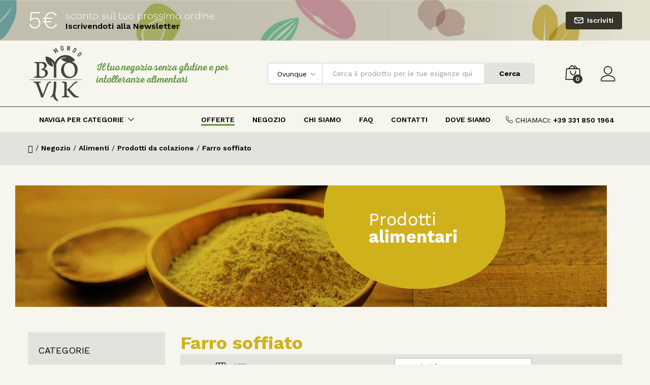

--- FILE ---
content_type: text/html; charset=UTF-8
request_url: https://www.mondobiovik.it/prodotti-biologici/alimenti/prodotti-da-colazione/farro-soffiato/
body_size: 22671
content:
<!DOCTYPE html>
<html lang="it-IT">
<head>
    <meta charset="UTF-8">
    <meta name="viewport" content="width=device-width, initial-scale=1">
    <link rel="pingback" href="">

					<script>document.documentElement.className = document.documentElement.className + ' yes-js js_active js'</script>
				<script type="text/javascript">var cookie_policy_url = 'https://www.mondobiovik.it/privacy-policy'</script><meta name='robots' content='max-image-preview:large' />

	<!-- This site is optimized with the Yoast SEO Premium plugin v15.1.2 - https://yoast.com/wordpress/plugins/seo/ -->
	<title>Prodotti Farro soffiato | Compra Online su Mondo Biovik</title>
	<meta name="description" content="Vendita PRODOTTI Farro soffiato ONLINE delle migliori imprese produttive della Regione MARCHE. Tanti prodotti senza glutine e per intolleranze alimentari, spesso introvabili nella grande distribuzione." />
	<meta name="robots" content="index, follow, max-snippet:-1, max-image-preview:large, max-video-preview:-1" />
	<link rel="canonical" href="https://www.mondobiovik.it/prodotti-biologici/alimenti/prodotti-da-colazione/farro-soffiato/" />
	<meta property="og:locale" content="it_IT" />
	<meta property="og:type" content="article" />
	<meta property="og:title" content="Prodotti Farro soffiato | Compra Online su Mondo Biovik" />
	<meta property="og:description" content="Vendita PRODOTTI Farro soffiato ONLINE delle migliori imprese produttive della Regione MARCHE. Tanti prodotti senza glutine e per intolleranze alimentari, spesso introvabili nella grande distribuzione." />
	<meta property="og:url" content="https://www.mondobiovik.it/prodotti-biologici/alimenti/prodotti-da-colazione/farro-soffiato/" />
	<meta property="og:site_name" content="Mondo Biovik" />
	<meta name="twitter:card" content="summary_large_image" />
	<script type="application/ld+json" class="yoast-schema-graph">{"@context":"https://schema.org","@graph":[{"@type":"Organization","@id":"https://www.mondobiovik.it/#organization","name":"Mondo BioVik","url":"https://www.mondobiovik.it/","sameAs":["https://www.facebook.com/MondoBioVik/","https://www.instagram.com/mondobiovik/"],"logo":{"@type":"ImageObject","@id":"https://www.mondobiovik.it/#logo","inLanguage":"it-IT","url":"https://www.mondobiovik.it/wp-content/uploads/2020/10/Biovik-marchio-colore-poswww.png","width":570,"height":570,"caption":"Mondo BioVik"},"image":{"@id":"https://www.mondobiovik.it/#logo"}},{"@type":"WebSite","@id":"https://www.mondobiovik.it/#website","url":"https://www.mondobiovik.it/","name":"Mondo Biovik","description":"Il tuo negozio senza glutine e per intolleranze alimentari","publisher":{"@id":"https://www.mondobiovik.it/#organization"},"potentialAction":[{"@type":"SearchAction","target":"https://www.mondobiovik.it/?s={search_term_string}","query-input":"required name=search_term_string"}],"inLanguage":"it-IT"},{"@type":"CollectionPage","@id":"https://www.mondobiovik.it/prodotti-biologici/alimenti/prodotti-da-colazione/farro-soffiato/#webpage","url":"https://www.mondobiovik.it/prodotti-biologici/alimenti/prodotti-da-colazione/farro-soffiato/","name":"Prodotti Farro soffiato | Compra Online su Mondo Biovik","isPartOf":{"@id":"https://www.mondobiovik.it/#website"},"description":"Vendita PRODOTTI Farro soffiato ONLINE delle migliori imprese produttive della Regione MARCHE. Tanti prodotti senza glutine e per intolleranze alimentari, spesso introvabili nella grande distribuzione.","inLanguage":"it-IT","potentialAction":[{"@type":"ReadAction","target":["https://www.mondobiovik.it/prodotti-biologici/alimenti/prodotti-da-colazione/farro-soffiato/"]}]}]}</script>
	<!-- / Yoast SEO Premium plugin. -->


<link rel='dns-prefetch' href='//s.w.org' />
<link rel="alternate" type="application/rss+xml" title="Mondo Biovik &raquo; Feed" href="https://www.mondobiovik.it/feed/" />
<link rel="alternate" type="application/rss+xml" title="Mondo Biovik &raquo; Feed dei commenti" href="https://www.mondobiovik.it/comments/feed/" />
<link rel="alternate" type="application/rss+xml" title="Feed Mondo Biovik &raquo; Farro soffiato Categoria" href="https://www.mondobiovik.it/prodotti-biologici/alimenti/prodotti-da-colazione/farro-soffiato/feed/" />
		<script type="text/javascript">
			window._wpemojiSettings = {"baseUrl":"https:\/\/s.w.org\/images\/core\/emoji\/13.1.0\/72x72\/","ext":".png","svgUrl":"https:\/\/s.w.org\/images\/core\/emoji\/13.1.0\/svg\/","svgExt":".svg","source":{"concatemoji":"https:\/\/www.mondobiovik.it\/wp-includes\/js\/wp-emoji-release.min.js?ver=6f3cb80914b8526f078a2c8f820f3764"}};
			!function(e,a,t){var n,r,o,i=a.createElement("canvas"),p=i.getContext&&i.getContext("2d");function s(e,t){var a=String.fromCharCode;p.clearRect(0,0,i.width,i.height),p.fillText(a.apply(this,e),0,0);e=i.toDataURL();return p.clearRect(0,0,i.width,i.height),p.fillText(a.apply(this,t),0,0),e===i.toDataURL()}function c(e){var t=a.createElement("script");t.src=e,t.defer=t.type="text/javascript",a.getElementsByTagName("head")[0].appendChild(t)}for(o=Array("flag","emoji"),t.supports={everything:!0,everythingExceptFlag:!0},r=0;r<o.length;r++)t.supports[o[r]]=function(e){if(!p||!p.fillText)return!1;switch(p.textBaseline="top",p.font="600 32px Arial",e){case"flag":return s([127987,65039,8205,9895,65039],[127987,65039,8203,9895,65039])?!1:!s([55356,56826,55356,56819],[55356,56826,8203,55356,56819])&&!s([55356,57332,56128,56423,56128,56418,56128,56421,56128,56430,56128,56423,56128,56447],[55356,57332,8203,56128,56423,8203,56128,56418,8203,56128,56421,8203,56128,56430,8203,56128,56423,8203,56128,56447]);case"emoji":return!s([10084,65039,8205,55357,56613],[10084,65039,8203,55357,56613])}return!1}(o[r]),t.supports.everything=t.supports.everything&&t.supports[o[r]],"flag"!==o[r]&&(t.supports.everythingExceptFlag=t.supports.everythingExceptFlag&&t.supports[o[r]]);t.supports.everythingExceptFlag=t.supports.everythingExceptFlag&&!t.supports.flag,t.DOMReady=!1,t.readyCallback=function(){t.DOMReady=!0},t.supports.everything||(n=function(){t.readyCallback()},a.addEventListener?(a.addEventListener("DOMContentLoaded",n,!1),e.addEventListener("load",n,!1)):(e.attachEvent("onload",n),a.attachEvent("onreadystatechange",function(){"complete"===a.readyState&&t.readyCallback()})),(n=t.source||{}).concatemoji?c(n.concatemoji):n.wpemoji&&n.twemoji&&(c(n.twemoji),c(n.wpemoji)))}(window,document,window._wpemojiSettings);
		</script>
		<style type="text/css">
img.wp-smiley,
img.emoji {
	display: inline !important;
	border: none !important;
	box-shadow: none !important;
	height: 1em !important;
	width: 1em !important;
	margin: 0 .07em !important;
	vertical-align: -0.1em !important;
	background: none !important;
	padding: 0 !important;
}
</style>
	<link rel='stylesheet' id='wp-block-library-css'  href='https://www.mondobiovik.it/wp-includes/css/dist/block-library/style.min.css?ver=6f3cb80914b8526f078a2c8f820f3764' type='text/css' media='all' />
<style id='wp-block-library-theme-inline-css' type='text/css'>
#start-resizable-editor-section{display:none}.wp-block-audio figcaption{color:#555;font-size:13px;text-align:center}.is-dark-theme .wp-block-audio figcaption{color:hsla(0,0%,100%,.65)}.wp-block-code{font-family:Menlo,Consolas,monaco,monospace;color:#1e1e1e;padding:.8em 1em;border:1px solid #ddd;border-radius:4px}.wp-block-embed figcaption{color:#555;font-size:13px;text-align:center}.is-dark-theme .wp-block-embed figcaption{color:hsla(0,0%,100%,.65)}.blocks-gallery-caption{color:#555;font-size:13px;text-align:center}.is-dark-theme .blocks-gallery-caption{color:hsla(0,0%,100%,.65)}.wp-block-image figcaption{color:#555;font-size:13px;text-align:center}.is-dark-theme .wp-block-image figcaption{color:hsla(0,0%,100%,.65)}.wp-block-pullquote{border-top:4px solid;border-bottom:4px solid;margin-bottom:1.75em;color:currentColor}.wp-block-pullquote__citation,.wp-block-pullquote cite,.wp-block-pullquote footer{color:currentColor;text-transform:uppercase;font-size:.8125em;font-style:normal}.wp-block-quote{border-left:.25em solid;margin:0 0 1.75em;padding-left:1em}.wp-block-quote cite,.wp-block-quote footer{color:currentColor;font-size:.8125em;position:relative;font-style:normal}.wp-block-quote.has-text-align-right{border-left:none;border-right:.25em solid;padding-left:0;padding-right:1em}.wp-block-quote.has-text-align-center{border:none;padding-left:0}.wp-block-quote.is-large,.wp-block-quote.is-style-large{border:none}.wp-block-search .wp-block-search__label{font-weight:700}.wp-block-group.has-background{padding:1.25em 2.375em;margin-top:0;margin-bottom:0}.wp-block-separator{border:none;border-bottom:2px solid;margin-left:auto;margin-right:auto;opacity:.4}.wp-block-separator:not(.is-style-wide):not(.is-style-dots){width:100px}.wp-block-separator.has-background:not(.is-style-dots){border-bottom:none;height:1px}.wp-block-separator.has-background:not(.is-style-wide):not(.is-style-dots){height:2px}.wp-block-table thead{border-bottom:3px solid}.wp-block-table tfoot{border-top:3px solid}.wp-block-table td,.wp-block-table th{padding:.5em;border:1px solid;word-break:normal}.wp-block-table figcaption{color:#555;font-size:13px;text-align:center}.is-dark-theme .wp-block-table figcaption{color:hsla(0,0%,100%,.65)}.wp-block-video figcaption{color:#555;font-size:13px;text-align:center}.is-dark-theme .wp-block-video figcaption{color:hsla(0,0%,100%,.65)}.wp-block-template-part.has-background{padding:1.25em 2.375em;margin-top:0;margin-bottom:0}#end-resizable-editor-section{display:none}
</style>
<link rel='stylesheet' id='wc-blocks-vendors-style-css'  href='https://www.mondobiovik.it/wp-content/plugins/woocommerce/packages/woocommerce-blocks/build/wc-blocks-vendors-style.css?ver=6.1.0' type='text/css' media='all' />
<link rel='stylesheet' id='wc-blocks-style-css'  href='https://www.mondobiovik.it/wp-content/plugins/woocommerce/packages/woocommerce-blocks/build/wc-blocks-style.css?ver=6.1.0' type='text/css' media='all' />
<link rel='stylesheet' id='jquery-selectBox-css'  href='https://www.mondobiovik.it/wp-content/plugins/yith-woocommerce-wishlist/assets/css/jquery.selectBox.css?ver=1.2.0' type='text/css' media='all' />
<link rel='stylesheet' id='yith-wcwl-font-awesome-css'  href='https://www.mondobiovik.it/wp-content/plugins/yith-woocommerce-wishlist/assets/css/font-awesome.css?ver=4.7.0' type='text/css' media='all' />
<link rel='stylesheet' id='woocommerce_prettyPhoto_css-css'  href='//www.mondobiovik.it/wp-content/plugins/woocommerce/assets/css/prettyPhoto.css?ver=3.1.6' type='text/css' media='all' />
<link rel='stylesheet' id='yith-wcwl-main-css'  href='https://www.mondobiovik.it/wp-content/plugins/yith-woocommerce-wishlist/assets/css/style.css?ver=3.8.0' type='text/css' media='all' />
<link rel='stylesheet' id='woocommerce-general-css'  href='https://www.mondobiovik.it/wp-content/plugins/woocommerce/assets/css/woocommerce.css?ver=5.9.1' type='text/css' media='all' />
<style id='woocommerce-inline-inline-css' type='text/css'>
.woocommerce form .form-row .required { visibility: visible; }
</style>
<link rel='stylesheet' id='related-styles-css'  href='https://www.mondobiovik.it/wp-content/plugins/woo-mailerlite/includes/../public/css/style.css?ver=6f3cb80914b8526f078a2c8f820f3764' type='text/css' media='all' />
<link rel='stylesheet' id='wc-gateway-ppec-frontend-css'  href='https://www.mondobiovik.it/wp-content/plugins/woocommerce-gateway-paypal-express-checkout/assets/css/wc-gateway-ppec-frontend.css?ver=2.1.3' type='text/css' media='all' />
<link rel='stylesheet' id='martfury-fonts-css'  href='https://fonts.googleapis.com/css?family=Work+Sans%3A300%2C400%2C500%2C600%2C700%7CLibre+Baskerville%3A400%2C700&#038;subset=latin%2Clatin-ext&#038;ver=20170801' type='text/css' media='all' />
<link rel='stylesheet' id='linearicons-css'  href='https://www.mondobiovik.it/wp-content/themes/martfury/css/linearicons.min.css?ver=1.0.0' type='text/css' media='all' />
<link rel='stylesheet' id='ionicons-css'  href='https://www.mondobiovik.it/wp-content/themes/martfury/css/ionicons.min.css?ver=2.0.0' type='text/css' media='all' />
<link rel='stylesheet' id='eleganticons-css'  href='https://www.mondobiovik.it/wp-content/themes/martfury/css/eleganticons.min.css?ver=1.0.0' type='text/css' media='all' />
<link rel='stylesheet' id='font-awesome-css'  href='https://www.mondobiovik.it/wp-content/plugins/elementor/assets/lib/font-awesome/css/font-awesome.min.css?ver=4.7.0' type='text/css' media='all' />
<style id='font-awesome-inline-css' type='text/css'>
[data-font="FontAwesome"]:before {font-family: 'FontAwesome' !important;content: attr(data-icon) !important;speak: none !important;font-weight: normal !important;font-variant: normal !important;text-transform: none !important;line-height: 1 !important;font-style: normal !important;-webkit-font-smoothing: antialiased !important;-moz-osx-font-smoothing: grayscale !important;}
</style>
<link rel='stylesheet' id='bootstrap-css'  href='https://www.mondobiovik.it/wp-content/themes/martfury/css/bootstrap.min.css?ver=3.3.7' type='text/css' media='all' />
<link rel='stylesheet' id='martfury-css'  href='https://www.mondobiovik.it/wp-content/themes/martfury/style.css?ver=20201224' type='text/css' media='all' />
<style id='martfury-inline-css' type='text/css'>
.site-header .logo img  {width:110px; }.site-header .logo img  {height:110px; }.top-promotion {background-image: url(https://www.mondobiovik.it/wp-content/uploads/2020/12/box-newsletter-header-1.jpg);background-repeat: no-repeat;background-position: center bottom;background-attachment: scroll;background-size: cover;}	/* Color Scheme */

	/* Color */

	body {
		--mf-primary-color: #36352a;
		--mf-background-primary-color: #36352a;
		--mf-border-primary-color: #36352a;
	}

	.widget_shopping_cart_content .woocommerce-mini-cart__buttons .checkout,
	 .header-layout-4 .topbar:not(.header-bar),
	 .header-layout-3 .topbar:not(.header-bar){
		background-color: #27261b;
	}

h1{letter-spacing: 0px;color: #000000;}.entry-content h2, .woocommerce div.product .woocommerce-tabs .panel h2{letter-spacing: 0px;color: #000000;}h3{letter-spacing: 0px;color: #000000;}.site-header .primary-nav > ul > li > a, .site-header .products-cats-menu .menu > li > a{font-size: 14px;font-weight: 600;}.site-header .menu .is-mega-menu .dropdown-submenu .menu-item-mega > a{font-size: 14px;}.site-header .menu li li a{font-weight: 500;}.site-footer{font-weight: 500;}.site-footer .footer-widgets .widget .widget-title{font-weight: 700;}.woocommerce .ribbons .ribbon.featured {background-color:#c6b034}.woocommerce .ribbons .ribbon.out-of-stock {background-color:#bbbbbb}.woocommerce .ribbons .ribbon {background-color:#36352a}.woocommerce .ribbons .ribbon.onsale {background-color:#5c9139}#site-header, #site-header .header-main, .sticky-header #site-header.minimized .mobile-menu {background-color:#f6f5ee}.sticky-header .site-header.minimized .header-main{border-bottom: none}#site-header .aws-container .aws-search-form{background-color: transparent}#site-header .aws-container .aws-search-form .aws-search-field{background-color: #fff}#site-header .extras-menu > li > a, #site-header .product-extra-search .hot-words li a,#site-header .header-logo .products-cats-menu .cats-menu-title,#site-header .header-logo .products-cats-menu .cats-menu-title .text,#site-header .menu-item-hotline .hotline-content,#site-header .extras-menu .menu-item-hotline .extra-icon, #site-header .extras-menu .menu-item-hotline .hotline-content label, #site-header .mobile-menu-row .mf-toggle-menu{color:#000000}#site-header .mf-background-primary, #site-header .mini-item-counter{--mf-background-primary-color:#e4e2dc}#site-header .mf-background-primary,  #site-header .mini-item-counter{--mf-background-primary-text-color:#000000}#topbar{background-color:#e4e2dc}.site-header .topbar{background-color:transparent}#topbar, #topbar a, #topbar #lang_sel > ul > li > a, #topbar .mf-currency-widget .current, #topbar .mf-currency-widget .current:after, #topbar  .lang_sel > ul > li > a:after, #topbar  #lang_sel > ul > li > a:after {color:#ffffff}.header-layout-3 #site-header .products-cats-menu:before, .header-layout-1 #site-header .products-cats-menu:before{background-color:#33922e}#site-header .main-menu{background-color:#f6f5ee}#site-header .main-menu {border-color:#e1e1e1; border-bottom: none}#site-header .header-bar .widget:after {background-color:#e1e1e1}#site-header .header-bar a, #site-header .recently-viewed .recently-title,#site-header:not(.minimized) .main-menu .products-cats-menu .cats-menu-title .text, #site-header:not(.minimized) .main-menu .products-cats-menu .cats-menu-title, #site-header .main-menu .primary-nav > ul > li > a, #site-header .main-menu .header-bar,#site-header .header-bar #lang_sel  > ul > li > a, #site-header .header-bar .lang_sel > ul > li > a, #site-header .header-bar #lang_sel > ul > li > a:after, #site-header .header-bar .lang_sel > ul > li > a:after, #site-header .header-bar .mf-currency-widget .current:after,#site-header .header-bar ul.menu > li.menu-item-has-children > a:after{color:#000000}#site-header .header-bar .mf-currency-widget ul li a, #site-header .header-bar #lang_sel ul ul li a {color: #666}#site-header .header-bar a:hover,#site-header .primary-nav > ul > li:hover > a, #site-header .header-bar #lang_sel  > ul > li > a:hover, #site-header .header-bar .lang_sel > ul > li > a:hover, #site-header .header-bar #lang_sel > ul > li > a:hover:after, #site-header .header-bar .lang_sel > ul > li > a:hover:after, #site-header .header-bar .mf-currency-widget .current:hover,#site-header .header-bar .mf-currency-widget .current:hover:after{color:#33922e}.mf-els-modal-mobile {width:100%;left:-100%}.rtl .mf-els-modal-mobile {right:-100%;left: auto}.site-footer .footer-layout {background-color:#595848}.site-footer .footer-newsletter, .site-footer .footer-info, .site-footer .footer-widgets, .site-footer .footer-links {border-color:#5c9139}.site-footer .footer-info .info-item-sep:after {background-color:#5c9139}.site-footer h1, .site-footer h2, .site-footer h3, .site-footer h4, .site-footer h5, .site-footer h6, .site-footer .widget .widget-title {color:#ffffff}.site-footer, .site-footer .footer-widgets .widget ul li a, .site-footer .footer-copyright,.site-footer .footer-links .widget_nav_menu ul li a, .site-footer .footer-payments .text {color:rgba(255,255,255,0.9)}.site-footer .footer-widgets .widget ul li a:hover,.site-footer .footer-links .widget_nav_menu ul li a:hover {color:#c6b034}.site-footer .footer-widgets .widget ul li a:before, .site-footer .footer-links .widget_nav_menu ul li a:before{background-color:#c6b034}#nprogress .bar {background-color:#5c9139}
</style>
<link rel='stylesheet' id='elementor-icons-css'  href='https://www.mondobiovik.it/wp-content/plugins/elementor/assets/lib/eicons/css/elementor-icons.min.css?ver=5.14.0' type='text/css' media='all' />
<link rel='stylesheet' id='elementor-frontend-legacy-css'  href='https://www.mondobiovik.it/wp-content/plugins/elementor/assets/css/frontend-legacy.min.css?ver=3.5.6' type='text/css' media='all' />
<link rel='stylesheet' id='elementor-frontend-css'  href='https://www.mondobiovik.it/wp-content/plugins/elementor/assets/css/frontend.min.css?ver=3.5.6' type='text/css' media='all' />
<link rel='stylesheet' id='elementor-post-4164-css'  href='https://www.mondobiovik.it/wp-content/uploads/elementor/css/post-4164.css?ver=1680677615' type='text/css' media='all' />
<link rel='stylesheet' id='elementor-pro-css'  href='https://www.mondobiovik.it/wp-content/plugins/elementor-pro/assets/css/frontend.min.css?ver=3.5.2' type='text/css' media='all' />
<link rel='stylesheet' id='elementor-post-9316-css'  href='https://www.mondobiovik.it/wp-content/uploads/elementor/css/post-9316.css?ver=1680677617' type='text/css' media='all' />
<link rel='stylesheet' id='elementor-post-5941-css'  href='https://www.mondobiovik.it/wp-content/uploads/elementor/css/post-5941.css?ver=1680677616' type='text/css' media='all' />
<link rel='stylesheet' id='martfury-child-style-css'  href='https://www.mondobiovik.it/wp-content/themes/mondobiovik/style.css?ver=6f3cb80914b8526f078a2c8f820f3764' type='text/css' media='all' />
<link rel='stylesheet' id='backtotop-wishlist-mondobiovik-css'  href='https://www.mondobiovik.it/wp-content/themes/mondobiovik/inc/css/backtotop-wishlist-mondobiovik.css?ver=1' type='text/css' media='all' />
<link rel='stylesheet' id='breadcrumbs-mondobiovik-css'  href='https://www.mondobiovik.it/wp-content/themes/mondobiovik/inc/css/breadcrumbs-mondobiovik.css?ver=1' type='text/css' media='all' />
<link rel='stylesheet' id='footer-mondobiovik-css'  href='https://www.mondobiovik.it/wp-content/themes/mondobiovik/inc/css/footer-mondobiovik.css?ver=1' type='text/css' media='all' />
<link rel='stylesheet' id='header-mondobiovik-css'  href='https://www.mondobiovik.it/wp-content/themes/mondobiovik/inc/css/header-mondobiovik.css?ver=1' type='text/css' media='all' />
<link rel='stylesheet' id='woocommerce-mondobiovik-css'  href='https://www.mondobiovik.it/wp-content/themes/mondobiovik/inc/css/woocommerce-mondobiovik.css?ver=1' type='text/css' media='all' />
<link rel='stylesheet' id='cat-colors-css'  href='https://www.mondobiovik.it/wp-content/themes/mondobiovik/inc/css/cat-colors.css?ver=1' type='text/css' media='all' />
<link rel='stylesheet' id='google-fonts-1-css'  href='https://fonts.googleapis.com/css?family=Work+Sans%3A100%2C100italic%2C200%2C200italic%2C300%2C300italic%2C400%2C400italic%2C500%2C500italic%2C600%2C600italic%2C700%2C700italic%2C800%2C800italic%2C900%2C900italic&#038;display=auto&#038;ver=6f3cb80914b8526f078a2c8f820f3764' type='text/css' media='all' />
<link rel='stylesheet' id='elementor-icons-shared-1-css'  href='https://www.mondobiovik.it/wp-content/plugins/martfury-addons/assets/css/linearicons.min.css?ver=1.0.0' type='text/css' media='all' />
<link rel='stylesheet' id='elementor-icons-linearicons-css'  href='https://www.mondobiovik.it/wp-content/plugins/martfury-addons/assets/css/linearicons.min.css?ver=1.0.0' type='text/css' media='all' />
<script type="text/template" id="tmpl-variation-template">
	<div class="woocommerce-variation-description">{{{ data.variation.variation_description }}}</div>
	<div class="woocommerce-variation-price">{{{ data.variation.price_html }}}</div>
	<div class="woocommerce-variation-availability">{{{ data.variation.availability_html }}}</div>
</script>
<script type="text/template" id="tmpl-unavailable-variation-template">
	<p>Questo prodotto non è disponibile. Scegli un&#039;altra combinazione.</p>
</script>
<script type='text/javascript' src='https://www.mondobiovik.it/wp-includes/js/jquery/jquery.min.js?ver=3.6.0' id='jquery-core-js'></script>
<script type='text/javascript' src='https://www.mondobiovik.it/wp-includes/js/jquery/jquery-migrate.min.js?ver=3.3.2' id='jquery-migrate-js'></script>
<!--[if lt IE 9]>
<script type='text/javascript' src='https://www.mondobiovik.it/wp-content/themes/martfury/js/plugins/html5shiv.min.js?ver=3.7.2' id='html5shiv-js'></script>
<![endif]-->
<!--[if lt IE 9]>
<script type='text/javascript' src='https://www.mondobiovik.it/wp-content/themes/martfury/js/plugins/respond.min.js?ver=1.4.2' id='respond-js'></script>
<![endif]-->
<script type='text/javascript' src='https://www.mondobiovik.it/wp-content/themes/martfury/js/plugins/waypoints.min.js?ver=2.0.2' id='waypoints-js'></script>
<script type='text/javascript' id='woo-ml-public-script-js-extra'>
/* <![CDATA[ */
var woo_ml_public_post = {"ajax_url":"https:\/\/www.mondobiovik.it\/wp-admin\/admin-ajax.php","language":"it_IT"};
/* ]]> */
</script>
<script type='text/javascript' src='https://www.mondobiovik.it/wp-content/plugins/woo-mailerlite/public/js/public.js?ver=1.8.4' id='woo-ml-public-script-js'></script>
<link rel="https://api.w.org/" href="https://www.mondobiovik.it/wp-json/" /><link rel="alternate" type="application/json" href="https://www.mondobiovik.it/wp-json/wp/v2/product_cat/250" /><link rel="wlwmanifest" type="application/wlwmanifest+xml" href="https://www.mondobiovik.it/wp-includes/wlwmanifest.xml" /> 

            <!-- MailerLite Universal -->
            <script>
            (function(m,a,i,l,e,r){ m['MailerLiteObject']=e;function f(){
            var c={ a:arguments,q:[]};var r=this.push(c);return "number"!=typeof r?r:f.bind(c.q);}
            f.q=f.q||[];m[e]=m[e]||f.bind(f.q);m[e].q=m[e].q||f.q;r=a.createElement(i);
            var _=a.getElementsByTagName(i)[0];r.async=1;r.src=l+'?v'+(~~(new Date().getTime()/1000000));
            _.parentNode.insertBefore(r,_);})(window, document, 'script', 'https://static.mailerlite.com/js/universal.js', 'ml');

            window.mlsettings = window.mlsettings || {};
            window.mlsettings.shop = 'www.mondobiovik.it';
            var ml_account = ml('accounts', '2735236', 'c6s4f0c1a0', '');
            ml('ecommerce', 'visitor', 'woocommerce');
            </script>
            <!-- End MailerLite Universal -->
        	<noscript><style>.woocommerce-product-gallery{ opacity: 1 !important; }</style></noscript>
	<style type="text/css">.recentcomments a{display:inline !important;padding:0 !important;margin:0 !important;}</style>			<script  type="text/javascript">
				!function(f,b,e,v,n,t,s){if(f.fbq)return;n=f.fbq=function(){n.callMethod?
					n.callMethod.apply(n,arguments):n.queue.push(arguments)};if(!f._fbq)f._fbq=n;
					n.push=n;n.loaded=!0;n.version='2.0';n.queue=[];t=b.createElement(e);t.async=!0;
					t.src=v;s=b.getElementsByTagName(e)[0];s.parentNode.insertBefore(t,s)}(window,
					document,'script','https://connect.facebook.net/en_US/fbevents.js');
			</script>
			<!-- WooCommerce Facebook Integration Begin -->
			<script  type="text/javascript">

				fbq('init', '1047467782428487', {}, {
    "agent": "woocommerce-5.9.1-2.6.13"
});

				fbq( 'track', 'PageView', {
    "source": "woocommerce",
    "version": "5.9.1",
    "pluginVersion": "2.6.13"
} );

				document.addEventListener( 'DOMContentLoaded', function() {
					jQuery && jQuery( function( $ ) {
						// Insert placeholder for events injected when a product is added to the cart through AJAX.
						$( document.body ).append( '<div class=\"wc-facebook-pixel-event-placeholder\"></div>' );
					} );
				}, false );

			</script>
			<!-- WooCommerce Facebook Integration End -->
			<link rel="icon" href="https://www.mondobiovik.it/wp-content/uploads/2020/10/cropped-favicon1-32x32.png" sizes="32x32" />
<link rel="icon" href="https://www.mondobiovik.it/wp-content/uploads/2020/10/cropped-favicon1-192x192.png" sizes="192x192" />
<link rel="apple-touch-icon" href="https://www.mondobiovik.it/wp-content/uploads/2020/10/cropped-favicon1-180x180.png" />
<meta name="msapplication-TileImage" content="https://www.mondobiovik.it/wp-content/uploads/2020/10/cropped-favicon1-270x270.png" />
		<style type="text/css" id="wp-custom-css">
			/*WOOCOMMERCE NOTICE*/
.woocommerce-store-notice, p.demo_store {background-color: #5C9139; padding-left:5px; padding-right:5px;z-index: 9998;}

.mobile-version .woocommerce-store-notice, .mobile-version p.demo_store {
    font-size: 12px;
}


/*FACEBOOK MESSANGER disinstallato
.mobile-version div[attribution="fbe_woocommerce"] > span > iframe, .mobile-version .fb_dialog.fb_dialog_mobile > div > iframe {bottom: 55px !important; width: 80% !important; left: 0;
box-shadow: none !important;}

div[attribution="fbe_woocommerce"] > span > iframe, .fb_dialog.fb_dialog_advanced > div > iframe {right: auto !important;}*/		</style>
		<style id="kirki-inline-styles"></style>
</head>

<body class="archive tax-product_cat term-farro-soffiato term-250 wp-custom-logo wp-embed-responsive theme-martfury woocommerce woocommerce-page woocommerce-demo-store woocommerce-no-js alimenti-color header-layout-1 mf-catalog-page sidebar-content mf-catalog-layout-10 shop-view-grid catalog-filter-mobile navigation-type-infinite mf-preloader mf-light-skin sticky-header submenus-mobile-icon mf-product-loop-hover-3 elementor-columns-no-space elementor-default elementor-kit-4164 product_loop-no-hover">
        <div id="martfury-preloader" class="martfury-preloader">
        </div>
		
<div id="page" class="hfeed site">
			<div id="top-promotion" class="top-promotion promotion style-1">
				<div class="container">
					<div class="promotion-content">
						<div class="promo-inner">
						<div class="promo-left">
<h2 class="percent primary-color">5€</h2>
<div><span class="label">sconto sul tuo prossimo ordine</span><h3>Iscrivendoti alla Newsletter</h3></div>
</div>
						</div>
						<div class="promo-link">
						<a class="link" href="#promo10">Iscriviti</a>
						</div>
					</div>
				</div>
			</div>        <header id="site-header" class="site-header header-department-bot">
			
<div class="header-main">
    <div class="container">
        <div class="row header-row">
            <div class="header-logo col-lg-3 col-md-3 col-sm-6 col-xs-6">
                <div class="d-logo">
					    <div class="logo">
        <a href="https://www.mondobiovik.it/">
            <img class="site-logo" alt="Mondo Biovik"
                 src="https://www.mondobiovik.it/wp-content/uploads/2020/10/MondoBioVik-marchio-e1618565193443.png"/>
			        </a>
    </div>
<p class="site-title"><a href="https://www.mondobiovik.it/" rel="home">Mondo Biovik</a></p>    <h2 class="site-description">Il tuo negozio senza glutine e per intolleranze alimentari</h2>

                </div>
				                    <div class="d-department">
						        <div class="products-cats-menu mf-closed">
            <div class="cats-menu-title"><i class="icon-menu"><span class="s-space">&nbsp;</span></i><span class="text">NAVIGA PER CATEGORIE</span></div>

            <div class="toggle-product-cats nav" >
				<ul id="menu-naviga-per-categorie" class="menu"><li class="cat-alimenti menu-item menu-item-type-taxonomy menu-item-object-product_cat current-product_cat-ancestor menu-item-has-children menu-item-5767 dropdown is-mega-menu has-width has-background"><a href="https://www.mondobiovik.it/prodotti-biologici/alimenti/" class="dropdown-toggle" role="button" data-toggle="dropdown" aria-haspopup="true" aria-expanded="false">Alimenti</a>
<ul
 style="background-image: url(https://www.mondobiovik.it/wp-content/uploads/2020/12/riga-megamenu.jpg); background-position:90% 5% ; background-repeat:repeat-y; background-attachment:scroll; width:485px" class="dropdown-submenu">
<li>
<div class="mega-menu-content">
<div class="row">
	<div class="mr-col col-md-3">
	<div class="menu-item-mega"><a  href="https://www.mondobiovik.it/prodotti-biologici/alimenti/">Guarda tutti i prodotti</a><div class="mega-content"><img src="https://www.mondobiovik.it/wp-content/uploads/2020/12/ico_mega-e1608556590590.png" />
<h4>Raccolta punti Biovik</h4>
<p>Ogni spesa che fai guadagni punti e <b>accumuli credito</b> per i prossimi acquisti!</p></div></div>
</div>
	<div class="mr-col col-md-3">
	<div class="menu-item-mega"><a  href="https://www.mondobiovik.it/prodotti-biologici/alimenti/bulgur/">Bulgur</a></div>
</div>
	<div class="mr-col col-md-3">
	<div class="menu-item-mega"><a  href="https://www.mondobiovik.it/prodotti-biologici/alimenti/cereali/">Cereali</a></div>
</div>
	<div class="mr-col col-md-3">
	<div class="menu-item-mega"><a  href="https://www.mondobiovik.it/prodotti-biologici/alimenti/confezioni/">Confezioni</a></div>
</div>
	<div class="mr-col col-md-3">
	<div class="menu-item-mega"><a  href="https://www.mondobiovik.it/prodotti-biologici/alimenti/conserve-e-verdure/">Conserve e verdure</a></div>
</div>
	<div class="mr-col col-md-3">
	<div class="menu-item-mega"><a  href="https://www.mondobiovik.it/prodotti-biologici/alimenti/cous-cous/">Cous cous</a></div>
</div>
	<div class="mr-col col-md-3">
	<div class="menu-item-mega"><a  href="https://www.mondobiovik.it/prodotti-biologici/alimenti/dolcificante-naturale/">Dolcificante naturale</a></div>
</div>
	<div class="mr-col col-md-3">
	<div class="menu-item-mega"><a  href="https://www.mondobiovik.it/prodotti-biologici/alimenti/farine/">Farine</a></div>
</div>
	<div class="mr-col col-md-3">
	<div class="menu-item-mega"><a  href="https://www.mondobiovik.it/prodotti-biologici/alimenti/legumi/">Legumi</a></div>
</div>
	<div class="mr-col col-md-3">
	<div class="menu-item-mega"><a  href="https://www.mondobiovik.it/prodotti-biologici/alimenti/minestrone-e-zuppe/">Minestrone e zuppe</a></div>
</div>
	<div class="mr-col col-md-3">
	<div class="menu-item-mega"><a  href="https://www.mondobiovik.it/prodotti-biologici/alimenti/pasta/">Pasta</a></div>
</div>
	<div class="mr-col col-md-3">
	<div class="menu-item-mega"><a  href="https://www.mondobiovik.it/prodotti-biologici/alimenti/prodotti-da-colazione/">Prodotti da colazione</a></div>
</div>
	<div class="mr-col col-md-3">
	<div class="menu-item-mega"><a  href="https://www.mondobiovik.it/prodotti-biologici/alimenti/prodotti-da-forno/">Prodotti da forno</a></div>
</div>
	<div class="mr-col col-md-3">
	<div class="menu-item-mega"><a  href="https://www.mondobiovik.it/prodotti-biologici/alimenti/riso/">Riso</a></div>
</div>
	<div class="mr-col col-md-3">
	<div class="menu-item-mega"><a  href="https://www.mondobiovik.it/prodotti-biologici/alimenti/semi-oleosi/">Semi oleosi</a></div>
</div>
	<div class="mr-col col-md-3">
	<div class="menu-item-mega"><a  href="https://www.mondobiovik.it/prodotti-biologici/alimenti/snack/">Snack</a></div>
</div>

</div>
</div>
</li>
</ul>
</li>
<li class="cat-animali menu-item menu-item-type-taxonomy menu-item-object-product_cat menu-item-has-children menu-item-8616 dropdown is-mega-menu has-width has-background"><a href="https://www.mondobiovik.it/prodotti-biologici/animali/" class="dropdown-toggle" role="button" data-toggle="dropdown" aria-haspopup="true" aria-expanded="false">Animali</a>
<ul
 style="background-image: url(https://www.mondobiovik.it/wp-content/uploads/2020/12/riga-megamenu.jpg); background-position:left top ; background-repeat:repeat-y; background-attachment:scroll; width:495px" class="dropdown-submenu">
<li>
<div class="mega-menu-content">
<div class="row">
	<div class="mr-col col-md-3">
	<div class="menu-item-mega"><a  href="https://www.mondobiovik.it/prodotti-biologici/animali/">Guarda tutti i prodotti</a><div class="mega-content"><img src="https://www.mondobiovik.it/wp-content/uploads/2020/12/ico-mega-menu4.png">
<h4>Regala cose buone</h4>
<p>Se spendi più di <b>€99</b> consegniamo gratis in tutta Italia nell’elegante confezione Biovik!</p></div></div>
</div>
	<div class="mr-col col-md-6">
	<div class="menu-item-mega"><a  href="https://www.mondobiovik.it/prodotti-biologici/animali/cura-per-il-cane/">Cura per il cane</a></div>
</div>

</div>
</div>
</li>
</ul>
</li>
<li class="cat-bevande-e-infusi menu-item menu-item-type-taxonomy menu-item-object-product_cat menu-item-has-children menu-item-8647 dropdown is-mega-menu has-width has-background"><a href="https://www.mondobiovik.it/prodotti-biologici/bevande-e-infusi/" class="dropdown-toggle" role="button" data-toggle="dropdown" aria-haspopup="true" aria-expanded="false">Bevande e infusi</a>
<ul
 style="background-image: url(https://www.mondobiovik.it/wp-content/uploads/2020/12/riga-megamenu.jpg); background-position:left top ; background-repeat:repeat-y; background-attachment:scroll; width:495px" class="dropdown-submenu">
<li>
<div class="mega-menu-content">
<div class="row">
	<div class="mr-col col-md-3">
	<div class="menu-item-mega"><a  href="https://www.mondobiovik.it/prodotti-biologici/bevande/">Guarda tutti i prodotti</a><div class="mega-content"><img src="https://www.mondobiovik.it/wp-content/uploads/2020/12/ico_mega-e1608556590590.png" />
<h4>Raccolta punti Biovik</h4>
<p>Ogni spesa che fai guadagni punti e <b>accumuli credito</b> per i prossimi acquisti!</p></div></div>
</div>
	<div class="mr-col col-md-3">
	<div class="menu-item-mega"><a  href="https://www.mondobiovik.it/prodotti-biologici/bevande-e-infusi/distillati-bevande-e-infusi/">Distillati</a></div>
</div>
	<div class="mr-col col-md-3">
	<div class="menu-item-mega"><a  href="https://www.mondobiovik.it/prodotti-biologici/bevande-e-infusi/dolci-e-liquorosi-bevande-e-infusi/">Dolci e liquorosi</a></div>
</div>
	<div class="mr-col col-md-3">
	<div class="menu-item-mega"><a  href="https://www.mondobiovik.it/prodotti-biologici/bevande-e-infusi/infusi-bevande-e-infusi/">Infusi</a></div>
</div>
	<div class="mr-col col-md-3">
	<div class="menu-item-mega"><a  href="https://www.mondobiovik.it/prodotti-biologici/bevande-e-infusi/spumanti-bevande-e-infusi/">Spumanti</a></div>
</div>
	<div class="mr-col col-md-3">
	<div class="menu-item-mega"><a  href="https://www.mondobiovik.it/prodotti-biologici/bevande-e-infusi/vino-bianco-bevande-e-infusi/">Vino bianco</a></div>
</div>
	<div class="mr-col col-md-3">
	<div class="menu-item-mega"><a  href="https://www.mondobiovik.it/prodotti-biologici/bevande-e-infusi/vino-rosso-bevande-e-infusi/">Vino rosso</a></div>
</div>

</div>
</div>
</li>
</ul>
</li>
<li class="cat-bimbi-e-mamme menu-item menu-item-type-taxonomy menu-item-object-product_cat menu-item-has-children menu-item-8617 dropdown is-mega-menu has-width has-background"><a href="https://www.mondobiovik.it/prodotti-biologici/bimbi-e-mamme/" class="dropdown-toggle" role="button" data-toggle="dropdown" aria-haspopup="true" aria-expanded="false">Bimbi e mamme</a>
<ul
 style="background-image: url(https://www.mondobiovik.it/wp-content/uploads/2020/12/riga-megamenu.jpg); background-position:left top ; background-repeat:repeat-y; background-attachment:scroll; width:495px" class="dropdown-submenu">
<li>
<div class="mega-menu-content">
<div class="row">
	<div class="mr-col col-md-6">
	<div class="menu-item-mega"><a  href="https://www.mondobiovik.it/prodotti-biologici/bimbi-e-mamme/">Guarda tutti i prodotti</a><div class="mega-content"><img src="https://www.mondobiovik.it/wp-content/uploads/2020/12/ico-mega-menu3.png">
<h4>Consegna gratuita</h4>
<p>Se spendi più di <b>€49</b> consegniamo gratuitamente!</p></div></div>
</div>
	<div class="mr-col col-md-3">
	<div class="menu-item-mega"><a  href="https://www.mondobiovik.it/prodotti-biologici/bimbi-e-mamme/cura-del-bambino/">Cura del bambino</a></div>
</div>

</div>
</div>
</li>
</ul>
</li>
<li class="cat-casa menu-item menu-item-type-taxonomy menu-item-object-product_cat menu-item-has-children menu-item-8618 dropdown is-mega-menu has-width has-background"><a href="https://www.mondobiovik.it/prodotti-biologici/casa/" class="dropdown-toggle" role="button" data-toggle="dropdown" aria-haspopup="true" aria-expanded="false">Casa</a>
<ul
 style="background-image: url(https://www.mondobiovik.it/wp-content/uploads/2020/12/riga-megamenu.jpg); background-position:left top ; background-repeat:repeat-y; background-attachment:scroll; width:495px" class="dropdown-submenu">
<li>
<div class="mega-menu-content">
<div class="row">
	<div class="mr-col col-md-3">
	<div class="menu-item-mega"><a  href="https://www.mondobiovik.it/prodotti-biologici/casa/">Guarda tutti i prodotti</a><div class="mega-content"><img src="https://www.mondobiovik.it/wp-content/uploads/2020/12/ico_mega-e1608556590590.png" />
<h4>Raccolta punti Biovik</h4>
<p>Ogni spesa che fai guadagni punti e <b>accumuli credito</b> per i prossimi acquisti!</p></div></div>
</div>
	<div class="mr-col col-md-3">
	<div class="menu-item-mega"><a  href="https://www.mondobiovik.it/prodotti-biologici/casa/bucato-casa/">Bucato</a></div>
</div>
	<div class="mr-col col-md-3">
	<div class="menu-item-mega"><a  href="https://www.mondobiovik.it/prodotti-biologici/casa/profumatori-casa-casa/">Profumatori casa</a></div>
</div>

</div>
</div>
</li>
</ul>
</li>
<li class="cat-cura-della-persona menu-item menu-item-type-taxonomy menu-item-object-product_cat menu-item-has-children menu-item-8615 dropdown is-mega-menu has-width has-background"><a href="https://www.mondobiovik.it/prodotti-biologici/cura-della-persona/" class="dropdown-toggle" role="button" data-toggle="dropdown" aria-haspopup="true" aria-expanded="false">Cura della persona</a>
<ul
 style="background-image: url(https://www.mondobiovik.it/wp-content/uploads/2020/12/riga-megamenu.jpg); background-position:left top ; background-repeat:repeat-y; background-attachment:scroll; width:495px" class="dropdown-submenu">
<li>
<div class="mega-menu-content">
<div class="row">
	<div class="mr-col col-md-3">
	<div class="menu-item-mega"><a  href="https://www.mondobiovik.it/prodotti-biologici/cura-della-persona/">Guarda tutti i prodotti</a><div class="mega-content"><img src="https://www.mondobiovik.it/wp-content/uploads/2020/12/ico-mega-menu4.png" />
<h4>Regala cose buone</h4>
<p>Se spendi più di <b>€99</b> consegniamo gratis in tutta Italia nell’elegante confezione Biovik!</p></div></div>
</div>
	<div class="mr-col col-md-3">
	<div class="menu-item-mega"><a  href="https://www.mondobiovik.it/prodotti-biologici/cura-della-persona/barba-e-baffi-cura-della-persona/">Barba e baffi</a></div>
</div>
	<div class="mr-col col-md-3">
	<div class="menu-item-mega"><a  href="https://www.mondobiovik.it/prodotti-biologici/cura-della-persona/benessere-del-corpo-cura-della-persona/">Benessere del corpo</a></div>
</div>
	<div class="mr-col col-md-3">
	<div class="menu-item-mega"><a  href="https://www.mondobiovik.it/prodotti-biologici/cura-della-persona/corpo-cura-della-persona/">Corpo</a></div>
</div>
	<div class="mr-col col-md-3">
	<div class="menu-item-mega"><a  href="https://www.mondobiovik.it/prodotti-biologici/cura-della-persona/cura-dei-capelli-cura-della-persona/">Cura dei capelli</a></div>
</div>
	<div class="mr-col col-md-3">
	<div class="menu-item-mega"><a  href="https://www.mondobiovik.it/prodotti-biologici/cura-della-persona/cura-del-corpo-cura-della-persona/">Cura del corpo</a></div>
</div>
	<div class="mr-col col-md-3">
	<div class="menu-item-mega"><a  href="https://www.mondobiovik.it/prodotti-biologici/cura-della-persona/cura-del-viso/">Cura del viso</a></div>
</div>
	<div class="mr-col col-md-3">
	<div class="menu-item-mega"><a  href="https://www.mondobiovik.it/prodotti-biologici/cura-della-persona/igene-orale-cura-della-persona/">Igene orale</a></div>
</div>
	<div class="mr-col col-md-3">
	<div class="menu-item-mega"><a  href="https://www.mondobiovik.it/prodotti-biologici/cura-della-persona/make-up-cura-della-persona/">Make up</a></div>
</div>
	<div class="mr-col col-md-3">
	<div class="menu-item-mega"><a  href="https://www.mondobiovik.it/prodotti-biologici/cura-della-persona/prodotti-antizanzare/">Prodotti antizanzare</a></div>
</div>
	<div class="mr-col col-md-3">
	<div class="menu-item-mega"><a  href="https://www.mondobiovik.it/prodotti-biologici/cura-della-persona/prodotti-solari-cura-della-persona/">Prodotti solari</a></div>
</div>

</div>
</div>
</li>
</ul>
</li>
</ul>            </div>
        </div>
		                    </div>
				            </div>
            <div class="header-extras col-lg-9 col-md-9 col-sm-6 col-xs-6">
				<div class="product-extra-search">
                <form class="products-search" method="get" action="https://www.mondobiovik.it/">
                <div class="psearch-content">
                    <div class="product-cat"><div class="product-cat-label ">Ovunque</div> <select  name='product_cat' id='header-search-product-cat' class='product-cat-dd' >
	<option value='0' selected='selected'>Ovunque</option>
	<option class="level-0" value="alimenti">Alimenti</option>
	<option class="level-1" value="bulgur">&nbsp;&nbsp;&nbsp;Bulgur</option>
	<option class="level-2" value="bulgur-bulgur">&nbsp;&nbsp;&nbsp;&nbsp;&nbsp;&nbsp;Bulgur</option>
	<option class="level-1" value="cereali">&nbsp;&nbsp;&nbsp;Cereali</option>
	<option class="level-2" value="cereale-farro-decorticato">&nbsp;&nbsp;&nbsp;&nbsp;&nbsp;&nbsp;Cereale farro decorticato</option>
	<option class="level-2" value="cereale-grano-tenero">&nbsp;&nbsp;&nbsp;&nbsp;&nbsp;&nbsp;Cereale grano tenero</option>
	<option class="level-2" value="cereale-miglio-decorticato">&nbsp;&nbsp;&nbsp;&nbsp;&nbsp;&nbsp;Cereale miglio decorticato</option>
	<option class="level-2" value="cereale-orzo-decorticato">&nbsp;&nbsp;&nbsp;&nbsp;&nbsp;&nbsp;Cereale orzo decorticato</option>
	<option class="level-2" value="cereale-orzo-perlato">&nbsp;&nbsp;&nbsp;&nbsp;&nbsp;&nbsp;Cereale orzo perlato</option>
	<option class="level-2" value="cereali-avena-decorticata">&nbsp;&nbsp;&nbsp;&nbsp;&nbsp;&nbsp;Cereali avena decorticata</option>
	<option class="level-2" value="cereali-farro">&nbsp;&nbsp;&nbsp;&nbsp;&nbsp;&nbsp;Cereali farro</option>
	<option class="level-2" value="cereali-farro-perlato">&nbsp;&nbsp;&nbsp;&nbsp;&nbsp;&nbsp;Cereali farro perlato</option>
	<option class="level-2" value="cereali-saraceno-decorticato">&nbsp;&nbsp;&nbsp;&nbsp;&nbsp;&nbsp;Cereali saraceno decorticato</option>
	<option class="level-2" value="quinoa">&nbsp;&nbsp;&nbsp;&nbsp;&nbsp;&nbsp;Quinoa</option>
	<option class="level-1" value="confezioni">&nbsp;&nbsp;&nbsp;Confezioni</option>
	<option class="level-2" value="confezioni-regalo">&nbsp;&nbsp;&nbsp;&nbsp;&nbsp;&nbsp;Confezioni regalo</option>
	<option class="level-1" value="conserve-e-verdure">&nbsp;&nbsp;&nbsp;Conserve e verdure</option>
	<option class="level-2" value="crema-conserva">&nbsp;&nbsp;&nbsp;&nbsp;&nbsp;&nbsp;Crema conserva</option>
	<option class="level-1" value="cous-cous">&nbsp;&nbsp;&nbsp;Cous cous</option>
	<option class="level-2" value="cous-cous-di-semola">&nbsp;&nbsp;&nbsp;&nbsp;&nbsp;&nbsp;Cous cous di semola</option>
	<option class="level-2" value="cous-cous-integrale">&nbsp;&nbsp;&nbsp;&nbsp;&nbsp;&nbsp;Cous cous integrale</option>
	<option class="level-2" value="cous-cous-semi-integrale">&nbsp;&nbsp;&nbsp;&nbsp;&nbsp;&nbsp;Cous cous semi integrale</option>
	<option class="level-1" value="dolcificante-naturale">&nbsp;&nbsp;&nbsp;Dolcificante naturale</option>
	<option class="level-2" value="miele">&nbsp;&nbsp;&nbsp;&nbsp;&nbsp;&nbsp;Miele</option>
	<option class="level-1" value="farine">&nbsp;&nbsp;&nbsp;Farine</option>
	<option class="level-2" value="farina-di-ceci">&nbsp;&nbsp;&nbsp;&nbsp;&nbsp;&nbsp;Farina di ceci</option>
	<option class="level-2" value="farina-di-farro-bianca">&nbsp;&nbsp;&nbsp;&nbsp;&nbsp;&nbsp;Farina di farro bianca</option>
	<option class="level-2" value="farina-di-farro-integrale">&nbsp;&nbsp;&nbsp;&nbsp;&nbsp;&nbsp;Farina di farro integrale</option>
	<option class="level-2" value="farina-di-grano-tenero">&nbsp;&nbsp;&nbsp;&nbsp;&nbsp;&nbsp;Farina di grano tenero</option>
	<option class="level-2" value="farina-di-grano-tenero-integra">&nbsp;&nbsp;&nbsp;&nbsp;&nbsp;&nbsp;Farina di grano tenero integra</option>
	<option class="level-2" value="farina-di-mais-bramata">&nbsp;&nbsp;&nbsp;&nbsp;&nbsp;&nbsp;Farina di mais bramata</option>
	<option class="level-2" value="farina-di-mais-istantanea">&nbsp;&nbsp;&nbsp;&nbsp;&nbsp;&nbsp;Farina di mais istantanea</option>
	<option class="level-2" value="farina-di-semola-di-grano-duro">&nbsp;&nbsp;&nbsp;&nbsp;&nbsp;&nbsp;Farina di semola di grano duro</option>
	<option class="level-2" value="farina-grano-tenero-tipo-0">&nbsp;&nbsp;&nbsp;&nbsp;&nbsp;&nbsp;Farina grano tenero tipo &#8216;0&#8217;</option>
	<option class="level-1" value="legumi">&nbsp;&nbsp;&nbsp;Legumi</option>
	<option class="level-2" value="fagioli-cannellini">&nbsp;&nbsp;&nbsp;&nbsp;&nbsp;&nbsp;Fagioli cannellini</option>
	<option class="level-2" value="legumi-ceci">&nbsp;&nbsp;&nbsp;&nbsp;&nbsp;&nbsp;Legumi ceci</option>
	<option class="level-2" value="legumi-fagioli-borlotti">&nbsp;&nbsp;&nbsp;&nbsp;&nbsp;&nbsp;Legumi fagioli borlotti</option>
	<option class="level-2" value="legumi-lenticchie-di-montagna">&nbsp;&nbsp;&nbsp;&nbsp;&nbsp;&nbsp;Legumi lenticchie di montagna</option>
	<option class="level-2" value="legumi-lenticchie-gialle-decor">&nbsp;&nbsp;&nbsp;&nbsp;&nbsp;&nbsp;Legumi lenticchie gialle decor</option>
	<option class="level-2" value="legumi-lenticchie-rosse-decort">&nbsp;&nbsp;&nbsp;&nbsp;&nbsp;&nbsp;Legumi lenticchie rosse decort</option>
	<option class="level-2" value="legumi-lenticchie-verdi-piccol">&nbsp;&nbsp;&nbsp;&nbsp;&nbsp;&nbsp;Legumi lenticchie verdi piccol</option>
	<option class="level-2" value="misto-legumi">&nbsp;&nbsp;&nbsp;&nbsp;&nbsp;&nbsp;Misto legumi</option>
	<option class="level-2" value="piselli-spezzati">&nbsp;&nbsp;&nbsp;&nbsp;&nbsp;&nbsp;Piselli spezzati</option>
	<option class="level-1" value="minestrone-e-zuppe">&nbsp;&nbsp;&nbsp;Minestrone e zuppe</option>
	<option class="level-2" value="minestrone-dorzo">&nbsp;&nbsp;&nbsp;&nbsp;&nbsp;&nbsp;Minestrone d&#8217;orzo</option>
	<option class="level-2" value="minestrone-di-avena">&nbsp;&nbsp;&nbsp;&nbsp;&nbsp;&nbsp;Minestrone di avena</option>
	<option class="level-2" value="minestrone-di-farro">&nbsp;&nbsp;&nbsp;&nbsp;&nbsp;&nbsp;Minestrone di farro</option>
	<option class="level-2" value="minestrone-zuppa-di-miglio">&nbsp;&nbsp;&nbsp;&nbsp;&nbsp;&nbsp;Minestrone zuppa di miglio</option>
	<option class="level-1" value="pasta">&nbsp;&nbsp;&nbsp;Pasta</option>
	<option class="level-2" value="all-uovo-di-semola-di-grano">&nbsp;&nbsp;&nbsp;&nbsp;&nbsp;&nbsp;All&#8217; uovo di semola di grano</option>
	<option class="level-2" value="integrale-di-grano-duro">&nbsp;&nbsp;&nbsp;&nbsp;&nbsp;&nbsp;Integrale di grano duro</option>
	<option class="level-2" value="pasta-di-farro">&nbsp;&nbsp;&nbsp;&nbsp;&nbsp;&nbsp;Pasta di farro</option>
	<option class="level-2" value="pasta-integrale-di-farro">&nbsp;&nbsp;&nbsp;&nbsp;&nbsp;&nbsp;Pasta integrale di farro</option>
	<option class="level-2" value="pasta-semi-integrale-di-farro">&nbsp;&nbsp;&nbsp;&nbsp;&nbsp;&nbsp;Pasta semi integrale di farro</option>
	<option class="level-2" value="pasta-senza-glutine">&nbsp;&nbsp;&nbsp;&nbsp;&nbsp;&nbsp;Pasta senza glutine</option>
	<option class="level-2" value="semi-integrale-di-grano-duro">&nbsp;&nbsp;&nbsp;&nbsp;&nbsp;&nbsp;Semi integrale di grano duro</option>
	<option class="level-2" value="semola-di-grano-duro">&nbsp;&nbsp;&nbsp;&nbsp;&nbsp;&nbsp;Semola di grano duro</option>
	<option class="level-1" value="prodotti-da-colazione">&nbsp;&nbsp;&nbsp;Prodotti da colazione</option>
	<option class="level-2" value="cornflakes">&nbsp;&nbsp;&nbsp;&nbsp;&nbsp;&nbsp;Cornflakes</option>
	<option class="level-2" value="farro-soffiato">&nbsp;&nbsp;&nbsp;&nbsp;&nbsp;&nbsp;Farro soffiato</option>
	<option class="level-2" value="fette-biscottate-al-farro">&nbsp;&nbsp;&nbsp;&nbsp;&nbsp;&nbsp;Fette biscottate al farro</option>
	<option class="level-2" value="fiocchi-ai-5-cereali">&nbsp;&nbsp;&nbsp;&nbsp;&nbsp;&nbsp;Fiocchi ai 5 cereali</option>
	<option class="level-2" value="fiocchi-davena">&nbsp;&nbsp;&nbsp;&nbsp;&nbsp;&nbsp;Fiocchi d&#8217;avena</option>
	<option class="level-2" value="muesli-ricco">&nbsp;&nbsp;&nbsp;&nbsp;&nbsp;&nbsp;Muesli ricco</option>
	<option class="level-1" value="prodotti-da-forno">&nbsp;&nbsp;&nbsp;Prodotti da forno</option>
	<option class="level-2" value="prodotti-dolci-al-farro">&nbsp;&nbsp;&nbsp;&nbsp;&nbsp;&nbsp;Prodotti dolci al farro</option>
	<option class="level-2" value="prodotti-salati-al-farro">&nbsp;&nbsp;&nbsp;&nbsp;&nbsp;&nbsp;Prodotti salati al farro</option>
	<option class="level-1" value="riso">&nbsp;&nbsp;&nbsp;Riso</option>
	<option class="level-2" value="riso-basmati-bianco">&nbsp;&nbsp;&nbsp;&nbsp;&nbsp;&nbsp;Riso basmati bianco</option>
	<option class="level-2" value="riso-basmati-integrale">&nbsp;&nbsp;&nbsp;&nbsp;&nbsp;&nbsp;Riso basmati integrale</option>
	<option class="level-2" value="riso-bianco">&nbsp;&nbsp;&nbsp;&nbsp;&nbsp;&nbsp;Riso bianco</option>
	<option class="level-2" value="riso-carnaroli-semi-integrale">&nbsp;&nbsp;&nbsp;&nbsp;&nbsp;&nbsp;Riso carnaroli semi integrale</option>
	<option class="level-2" value="riso-ribe-bianco">&nbsp;&nbsp;&nbsp;&nbsp;&nbsp;&nbsp;Riso ribe bianco</option>
	<option class="level-2" value="riso-ribe-integrale">&nbsp;&nbsp;&nbsp;&nbsp;&nbsp;&nbsp;Riso ribe integrale</option>
	<option class="level-2" value="riso-ribe-semi-integrale">&nbsp;&nbsp;&nbsp;&nbsp;&nbsp;&nbsp;Riso ribe semi integrale</option>
	<option class="level-1" value="semi-oleosi">&nbsp;&nbsp;&nbsp;Semi oleosi</option>
	<option class="level-2" value="misto-semi">&nbsp;&nbsp;&nbsp;&nbsp;&nbsp;&nbsp;Misto semi</option>
	<option class="level-2" value="semi-di-girasole">&nbsp;&nbsp;&nbsp;&nbsp;&nbsp;&nbsp;Semi di girasole</option>
	<option class="level-2" value="semi-di-lino">&nbsp;&nbsp;&nbsp;&nbsp;&nbsp;&nbsp;Semi di lino</option>
	<option class="level-2" value="semi-di-sesamo">&nbsp;&nbsp;&nbsp;&nbsp;&nbsp;&nbsp;Semi di sesamo</option>
	<option class="level-2" value="semi-di-zucca">&nbsp;&nbsp;&nbsp;&nbsp;&nbsp;&nbsp;Semi di zucca</option>
	<option class="level-1" value="snack">&nbsp;&nbsp;&nbsp;Snack</option>
	<option class="level-2" value="snack-al-farro-snack">&nbsp;&nbsp;&nbsp;&nbsp;&nbsp;&nbsp;Snack al farro</option>
	<option class="level-2" value="snack-al-mais-snack">&nbsp;&nbsp;&nbsp;&nbsp;&nbsp;&nbsp;Snack al mais</option>
	<option class="level-2" value="snack-dolci-snack">&nbsp;&nbsp;&nbsp;&nbsp;&nbsp;&nbsp;Snack dolci</option>
	<option class="level-2" value="snack-salato-senza-glutine-snack">&nbsp;&nbsp;&nbsp;&nbsp;&nbsp;&nbsp;Snack salato senza glutine</option>
	<option class="level-0" value="animali">Animali</option>
	<option class="level-1" value="cura-per-il-cane">&nbsp;&nbsp;&nbsp;Cura per il cane</option>
	<option class="level-2" value="shampoo-per-cani-a-pelo-lungo">&nbsp;&nbsp;&nbsp;&nbsp;&nbsp;&nbsp;Shampoo per cani a pelo lungo</option>
	<option class="level-2" value="shampoo-per-ogni-manto">&nbsp;&nbsp;&nbsp;&nbsp;&nbsp;&nbsp;Shampoo per ogni manto</option>
	<option class="level-0" value="bevande-e-infusi">Bevande e infusi</option>
	<option class="level-1" value="distillati-bevande-e-infusi">&nbsp;&nbsp;&nbsp;Distillati</option>
	<option class="level-2" value="grappa">&nbsp;&nbsp;&nbsp;&nbsp;&nbsp;&nbsp;Grappa</option>
	<option class="level-1" value="dolci-e-liquorosi-bevande-e-infusi">&nbsp;&nbsp;&nbsp;Dolci e liquorosi</option>
	<option class="level-2" value="passiti-dolci-e-liquorosi-bevande-e-infusi">&nbsp;&nbsp;&nbsp;&nbsp;&nbsp;&nbsp;Passiti</option>
	<option class="level-2" value="visciolata">&nbsp;&nbsp;&nbsp;&nbsp;&nbsp;&nbsp;Visciolata</option>
	<option class="level-1" value="infusi-bevande-e-infusi">&nbsp;&nbsp;&nbsp;Infusi</option>
	<option class="level-2" value="infuso-alle-erbe-infusi-bevande-e-infusi">&nbsp;&nbsp;&nbsp;&nbsp;&nbsp;&nbsp;Infuso alle erbe</option>
	<option class="level-1" value="spumanti-bevande-e-infusi">&nbsp;&nbsp;&nbsp;Spumanti</option>
	<option class="level-2" value="metodo-classico-spumanti-bevande-e-infusi">&nbsp;&nbsp;&nbsp;&nbsp;&nbsp;&nbsp;Metodo classico</option>
	<option class="level-2" value="vino-spumante-brut-spumanti-bevande-e-infusi">&nbsp;&nbsp;&nbsp;&nbsp;&nbsp;&nbsp;Vino spumante brut</option>
	<option class="level-1" value="vino-bianco-bevande-e-infusi">&nbsp;&nbsp;&nbsp;Vino bianco</option>
	<option class="level-2" value="bianchello-vino-bianco-bevande-e-infusi">&nbsp;&nbsp;&nbsp;&nbsp;&nbsp;&nbsp;Bianchello</option>
	<option class="level-2" value="passerina-vino-bianco-bevande-e-infusi">&nbsp;&nbsp;&nbsp;&nbsp;&nbsp;&nbsp;Passerina</option>
	<option class="level-2" value="verdicchio-vino-bianco-bevande-e-infusi">&nbsp;&nbsp;&nbsp;&nbsp;&nbsp;&nbsp;Verdicchio</option>
	<option class="level-1" value="vino-rosso-bevande-e-infusi">&nbsp;&nbsp;&nbsp;Vino rosso</option>
	<option class="level-2" value="montepulciano-vino-rosso-bevande-e-infusi">&nbsp;&nbsp;&nbsp;&nbsp;&nbsp;&nbsp;Montepulciano</option>
	<option class="level-2" value="sangiovese-vino-rosso-bevande-e-infusi">&nbsp;&nbsp;&nbsp;&nbsp;&nbsp;&nbsp;Sangiovese</option>
	<option class="level-0" value="bimbi-e-mamme">Bimbi e mamme</option>
	<option class="level-1" value="cura-del-bambino">&nbsp;&nbsp;&nbsp;Cura del bambino</option>
	<option class="level-2" value="bagnetto-cura-del-bambino">&nbsp;&nbsp;&nbsp;&nbsp;&nbsp;&nbsp;Bagnetto</option>
	<option class="level-2" value="cambio-pannolino-cura-del-bambino">&nbsp;&nbsp;&nbsp;&nbsp;&nbsp;&nbsp;Cambio pannolino</option>
	<option class="level-2" value="cremine-cura-del-bambino">&nbsp;&nbsp;&nbsp;&nbsp;&nbsp;&nbsp;Cremine</option>
	<option class="level-2" value="olietto-cura-del-bambino">&nbsp;&nbsp;&nbsp;&nbsp;&nbsp;&nbsp;Olietto</option>
	<option class="level-0" value="casa">Casa</option>
	<option class="level-1" value="bucato-casa">&nbsp;&nbsp;&nbsp;Bucato</option>
	<option class="level-2" value="bucato-a-mano-bucato-casa">&nbsp;&nbsp;&nbsp;&nbsp;&nbsp;&nbsp;Bucato a mano</option>
	<option class="level-1" value="profumatori-casa-casa">&nbsp;&nbsp;&nbsp;Profumatori casa</option>
	<option class="level-2" value="fragranze-e-profumi-da-interno-profumatori-casa-casa">&nbsp;&nbsp;&nbsp;&nbsp;&nbsp;&nbsp;Fragranze e profumi da interno</option>
	<option class="level-0" value="cura-della-persona">Cura della persona</option>
	<option class="level-1" value="barba-e-baffi-cura-della-persona">&nbsp;&nbsp;&nbsp;Barba e baffi</option>
	<option class="level-2" value="crema-barba-barba-e-baffi-cura-della-persona">&nbsp;&nbsp;&nbsp;&nbsp;&nbsp;&nbsp;Crema barba</option>
	<option class="level-2" value="dopobarba-barba-e-baffi-cura-della-persona">&nbsp;&nbsp;&nbsp;&nbsp;&nbsp;&nbsp;Dopobarba</option>
	<option class="level-1" value="benessere-del-corpo-cura-della-persona">&nbsp;&nbsp;&nbsp;Benessere del corpo</option>
	<option class="level-2" value="benessere-corpo-e-accessori-benessere-del-corpo-cura-della-persona">&nbsp;&nbsp;&nbsp;&nbsp;&nbsp;&nbsp;Benessere corpo e accessori</option>
	<option class="level-2" value="burri-e-unguenti-benessere-del-corpo-cura-della-persona">&nbsp;&nbsp;&nbsp;&nbsp;&nbsp;&nbsp;Burri e unguenti</option>
	<option class="level-2" value="idrolati-benessere-del-corpo-cura-della-persona">&nbsp;&nbsp;&nbsp;&nbsp;&nbsp;&nbsp;Idrolati</option>
	<option class="level-2" value="oli-e-oli-essenziali-benessere-del-corpo-cura-della-persona">&nbsp;&nbsp;&nbsp;&nbsp;&nbsp;&nbsp;Oli e oli essenziali</option>
	<option class="level-1" value="corpo-cura-della-persona">&nbsp;&nbsp;&nbsp;Corpo</option>
	<option class="level-2" value="capelli-corpo-cura-della-persona">&nbsp;&nbsp;&nbsp;&nbsp;&nbsp;&nbsp;Capelli</option>
	<option class="level-2" value="cura-del-corpo-corpo-cura-della-persona">&nbsp;&nbsp;&nbsp;&nbsp;&nbsp;&nbsp;Cura del corpo</option>
	<option class="level-2" value="igene-orale-corpo-cura-della-persona">&nbsp;&nbsp;&nbsp;&nbsp;&nbsp;&nbsp;Igene orale</option>
	<option class="level-2" value="oli-essenziali-e-idrolati-corpo-cura-della-persona">&nbsp;&nbsp;&nbsp;&nbsp;&nbsp;&nbsp;Oli essenziali e idrolati</option>
	<option class="level-2" value="olii-burri-e-unguenti-corpo-cura-della-persona">&nbsp;&nbsp;&nbsp;&nbsp;&nbsp;&nbsp;Olii burri e unguenti</option>
	<option class="level-1" value="cura-dei-capelli-cura-della-persona">&nbsp;&nbsp;&nbsp;Cura dei capelli</option>
	<option class="level-2" value="balsamo-per-capelli-cura-dei-capelli-cura-della-persona">&nbsp;&nbsp;&nbsp;&nbsp;&nbsp;&nbsp;Balsamo per capelli</option>
	<option class="level-2" value="colorazione-per-capelli-cura-dei-capelli-cura-della-persona">&nbsp;&nbsp;&nbsp;&nbsp;&nbsp;&nbsp;Colorazione per capelli</option>
	<option class="level-2" value="cura-dei-capelli-e-accessori-cura-dei-capelli-cura-della-persona">&nbsp;&nbsp;&nbsp;&nbsp;&nbsp;&nbsp;Cura dei capelli e accessori</option>
	<option class="level-2" value="maschera-per-capelli-cura-dei-capelli-cura-della-persona">&nbsp;&nbsp;&nbsp;&nbsp;&nbsp;&nbsp;Maschera per capelli</option>
	<option class="level-2" value="shampoo-donna-cura-dei-capelli-cura-della-persona">&nbsp;&nbsp;&nbsp;&nbsp;&nbsp;&nbsp;Shampoo donna</option>
	<option class="level-2" value="shampoo-uomo-cura-dei-capelli-cura-della-persona">&nbsp;&nbsp;&nbsp;&nbsp;&nbsp;&nbsp;Shampoo uomo</option>
	<option class="level-2" value="sieri-cristalli-e-altro-cura-dei-capelli-cura-della-persona">&nbsp;&nbsp;&nbsp;&nbsp;&nbsp;&nbsp;Sieri cristalli e altro</option>
	<option class="level-1" value="cura-del-corpo-cura-della-persona">&nbsp;&nbsp;&nbsp;Cura del corpo</option>
	<option class="level-2" value="bagno-schiuma-donna-cura-del-corpo-cura-della-persona">&nbsp;&nbsp;&nbsp;&nbsp;&nbsp;&nbsp;Bagno schiuma donna</option>
	<option class="level-2" value="bagnoschiuma-cura-del-corpo-cura-della-persona">&nbsp;&nbsp;&nbsp;&nbsp;&nbsp;&nbsp;Bagnoschiuma</option>
	<option class="level-2" value="bagnoschiuma-uomo-cura-del-corpo-cura-della-persona">&nbsp;&nbsp;&nbsp;&nbsp;&nbsp;&nbsp;Bagnoschiuma uomo</option>
	<option class="level-2" value="crema-mani-cura-del-corpo-cura-della-persona">&nbsp;&nbsp;&nbsp;&nbsp;&nbsp;&nbsp;Crema mani</option>
	<option class="level-2" value="creme-corpo-cura-del-corpo-cura-della-persona">&nbsp;&nbsp;&nbsp;&nbsp;&nbsp;&nbsp;Creme corpo</option>
	<option class="level-2" value="cura-del-corpo-e-accessori-cura-del-corpo-cura-della-persona">&nbsp;&nbsp;&nbsp;&nbsp;&nbsp;&nbsp;Cura del corpo e accessori</option>
	<option class="level-2" value="deodoranti-cura-del-corpo-cura-della-persona">&nbsp;&nbsp;&nbsp;&nbsp;&nbsp;&nbsp;Deodoranti</option>
	<option class="level-2" value="deodoranti-uomo-cura-del-corpo-cura-della-persona">&nbsp;&nbsp;&nbsp;&nbsp;&nbsp;&nbsp;Deodoranti uomo</option>
	<option class="level-2" value="detergente-intimo-cura-del-corpo-cura-della-persona">&nbsp;&nbsp;&nbsp;&nbsp;&nbsp;&nbsp;Detergente intimo</option>
	<option class="level-2" value="profumi-cura-del-corpo-cura-della-persona">&nbsp;&nbsp;&nbsp;&nbsp;&nbsp;&nbsp;Profumi</option>
	<option class="level-2" value="saponi-cura-del-corpo-cura-della-persona">&nbsp;&nbsp;&nbsp;&nbsp;&nbsp;&nbsp;Saponi</option>
	<option class="level-2" value="scrub-corpo-cura-del-corpo-cura-della-persona">&nbsp;&nbsp;&nbsp;&nbsp;&nbsp;&nbsp;Scrub corpo</option>
	<option class="level-1" value="cura-del-viso">&nbsp;&nbsp;&nbsp;Cura del viso</option>
	<option class="level-2" value="crema-viso-uomo-cura-del-viso">&nbsp;&nbsp;&nbsp;&nbsp;&nbsp;&nbsp;Crema viso uomo</option>
	<option class="level-2" value="creme-viso">&nbsp;&nbsp;&nbsp;&nbsp;&nbsp;&nbsp;Creme viso</option>
	<option class="level-2" value="detergenti-viso-cura-del-viso">&nbsp;&nbsp;&nbsp;&nbsp;&nbsp;&nbsp;Detergenti viso</option>
	<option class="level-2" value="esfolianti-e-peeling-cura-del-viso">&nbsp;&nbsp;&nbsp;&nbsp;&nbsp;&nbsp;Esfolianti e peeling</option>
	<option class="level-2" value="maschere-viso-cura-del-viso">&nbsp;&nbsp;&nbsp;&nbsp;&nbsp;&nbsp;Maschere viso</option>
	<option class="level-2" value="olii-sieri-e-attivatori-viso">&nbsp;&nbsp;&nbsp;&nbsp;&nbsp;&nbsp;Olii sieri e attivatori viso</option>
	<option class="level-2" value="trattamento-occhi-cura-del-viso">&nbsp;&nbsp;&nbsp;&nbsp;&nbsp;&nbsp;Trattamento occhi</option>
	<option class="level-1" value="igene-orale-cura-della-persona">&nbsp;&nbsp;&nbsp;Igene orale</option>
	<option class="level-2" value="colluttori-igene-orale-cura-della-persona">&nbsp;&nbsp;&nbsp;&nbsp;&nbsp;&nbsp;Colluttori</option>
	<option class="level-2" value="dentifrici-igene-orale-cura-della-persona">&nbsp;&nbsp;&nbsp;&nbsp;&nbsp;&nbsp;Dentifrici</option>
	<option class="level-2" value="igene-orale-e-accessori-igene-orale-cura-della-persona">&nbsp;&nbsp;&nbsp;&nbsp;&nbsp;&nbsp;Igene orale e accessori</option>
	<option class="level-2" value="spazzolini-igene-orale-cura-della-persona">&nbsp;&nbsp;&nbsp;&nbsp;&nbsp;&nbsp;Spazzolini</option>
	<option class="level-1" value="make-up-cura-della-persona">&nbsp;&nbsp;&nbsp;Make up</option>
	<option class="level-2" value="bb-cream-make-up-cura-della-persona">&nbsp;&nbsp;&nbsp;&nbsp;&nbsp;&nbsp;Bb cream</option>
	<option class="level-2" value="burrocacao-make-up-cura-della-persona">&nbsp;&nbsp;&nbsp;&nbsp;&nbsp;&nbsp;Burrocacao</option>
	<option class="level-2" value="make-up-e-accessori-make-up-cura-della-persona">&nbsp;&nbsp;&nbsp;&nbsp;&nbsp;&nbsp;Make up e accessori</option>
	<option class="level-1" value="prodotti-antizanzare">&nbsp;&nbsp;&nbsp;Prodotti antizanzare</option>
	<option class="level-2" value="antizanzare-olio-prodotti-antizanzare">&nbsp;&nbsp;&nbsp;&nbsp;&nbsp;&nbsp;Antizanzare olio</option>
	<option class="level-2" value="dopopuntura-prodotti-antizanzare">&nbsp;&nbsp;&nbsp;&nbsp;&nbsp;&nbsp;Dopopuntura</option>
	<option class="level-1" value="prodotti-solari-cura-della-persona">&nbsp;&nbsp;&nbsp;Prodotti solari</option>
	<option class="level-2" value="altri-prodotti-solari-prodotti-solari-cura-della-persona">&nbsp;&nbsp;&nbsp;&nbsp;&nbsp;&nbsp;Altri prodotti solari</option>
	<option class="level-2" value="creme-doposole-prodotti-solari-cura-della-persona">&nbsp;&nbsp;&nbsp;&nbsp;&nbsp;&nbsp;Creme doposole</option>
	<option class="level-2" value="creme-protettive-prodotti-solari-cura-della-persona">&nbsp;&nbsp;&nbsp;&nbsp;&nbsp;&nbsp;Creme protettive</option>
	<option class="level-2" value="protezione-per-capelli-prodotti-solari-cura-della-persona">&nbsp;&nbsp;&nbsp;&nbsp;&nbsp;&nbsp;Protezione per capelli</option>
</select>
</div>
                    <div class="search-wrapper">
                        <input type="text" name="s"  class="search-field" autocomplete="off" placeholder="Cerca il prodotto per le tue esigenze qui">
                        <input type="hidden" name="post_type" value="product">
                        <div class="search-results woocommerce"></div>
                    </div>
                    <button type="submit" class="search-submit mf-background-primary">Cerca</button>
                </div>
            </form> 
            </div>                <ul class="extras-menu">
					<li class="extra-menu-item menu-item-cart mini-cart woocommerce">
				<a class="cart-contents" id="icon-cart-contents" href="https://www.mondobiovik.it/carrello/">
					<i class="icon-bag2 extra-icon"></i>
					<span class="mini-item-counter mf-background-primary">
						0
					</span>
				</a>
				<div class="mini-cart-content">
				<span class="tl-arrow-menu"></span>
					<div class="widget_shopping_cart_content">

    <p class="woocommerce-mini-cart__empty-message">Nessun prodotto nel carrello.</p>


</div>
				</div>
			</li><li class="extra-menu-item menu-item-account">
					<a href="https://www.mondobiovik.it/profilo/" id="menu-extra-login"><i class="extra-icon icon-user"></i><span class="login-text">Accedi</span></a>
					
				</li>                </ul>
            </div>
        </div>
    </div>
</div>
<div class="main-menu hidden-xs hidden-sm">
    <div class="container">
        <div class="row header-row">
			                <div class="col-md-3 col-sm-3 i-product-cats mr-extra-department">
					        <div class="products-cats-menu mf-closed">
            <div class="cats-menu-title"><i class="icon-menu"><span class="s-space">&nbsp;</span></i><span class="text">NAVIGA PER CATEGORIE</span></div>

            <div class="toggle-product-cats nav" >
				<ul id="menu-naviga-per-categorie" class="menu"><li class="cat-alimenti menu-item menu-item-type-taxonomy menu-item-object-product_cat current-product_cat-ancestor menu-item-has-children menu-item-5767 dropdown is-mega-menu has-width has-background"><a href="https://www.mondobiovik.it/prodotti-biologici/alimenti/" class="dropdown-toggle" role="button" data-toggle="dropdown" aria-haspopup="true" aria-expanded="false">Alimenti</a>
<ul
 style="background-image: url(https://www.mondobiovik.it/wp-content/uploads/2020/12/riga-megamenu.jpg); background-position:90% 5% ; background-repeat:repeat-y; background-attachment:scroll; width:485px" class="dropdown-submenu">
<li>
<div class="mega-menu-content">
<div class="row">
	<div class="mr-col col-md-3">
	<div class="menu-item-mega"><a  href="https://www.mondobiovik.it/prodotti-biologici/alimenti/">Guarda tutti i prodotti</a><div class="mega-content"><img src="https://www.mondobiovik.it/wp-content/uploads/2020/12/ico_mega-e1608556590590.png" />
<h4>Raccolta punti Biovik</h4>
<p>Ogni spesa che fai guadagni punti e <b>accumuli credito</b> per i prossimi acquisti!</p></div></div>
</div>
	<div class="mr-col col-md-3">
	<div class="menu-item-mega"><a  href="https://www.mondobiovik.it/prodotti-biologici/alimenti/bulgur/">Bulgur</a></div>
</div>
	<div class="mr-col col-md-3">
	<div class="menu-item-mega"><a  href="https://www.mondobiovik.it/prodotti-biologici/alimenti/cereali/">Cereali</a></div>
</div>
	<div class="mr-col col-md-3">
	<div class="menu-item-mega"><a  href="https://www.mondobiovik.it/prodotti-biologici/alimenti/confezioni/">Confezioni</a></div>
</div>
	<div class="mr-col col-md-3">
	<div class="menu-item-mega"><a  href="https://www.mondobiovik.it/prodotti-biologici/alimenti/conserve-e-verdure/">Conserve e verdure</a></div>
</div>
	<div class="mr-col col-md-3">
	<div class="menu-item-mega"><a  href="https://www.mondobiovik.it/prodotti-biologici/alimenti/cous-cous/">Cous cous</a></div>
</div>
	<div class="mr-col col-md-3">
	<div class="menu-item-mega"><a  href="https://www.mondobiovik.it/prodotti-biologici/alimenti/dolcificante-naturale/">Dolcificante naturale</a></div>
</div>
	<div class="mr-col col-md-3">
	<div class="menu-item-mega"><a  href="https://www.mondobiovik.it/prodotti-biologici/alimenti/farine/">Farine</a></div>
</div>
	<div class="mr-col col-md-3">
	<div class="menu-item-mega"><a  href="https://www.mondobiovik.it/prodotti-biologici/alimenti/legumi/">Legumi</a></div>
</div>
	<div class="mr-col col-md-3">
	<div class="menu-item-mega"><a  href="https://www.mondobiovik.it/prodotti-biologici/alimenti/minestrone-e-zuppe/">Minestrone e zuppe</a></div>
</div>
	<div class="mr-col col-md-3">
	<div class="menu-item-mega"><a  href="https://www.mondobiovik.it/prodotti-biologici/alimenti/pasta/">Pasta</a></div>
</div>
	<div class="mr-col col-md-3">
	<div class="menu-item-mega"><a  href="https://www.mondobiovik.it/prodotti-biologici/alimenti/prodotti-da-colazione/">Prodotti da colazione</a></div>
</div>
	<div class="mr-col col-md-3">
	<div class="menu-item-mega"><a  href="https://www.mondobiovik.it/prodotti-biologici/alimenti/prodotti-da-forno/">Prodotti da forno</a></div>
</div>
	<div class="mr-col col-md-3">
	<div class="menu-item-mega"><a  href="https://www.mondobiovik.it/prodotti-biologici/alimenti/riso/">Riso</a></div>
</div>
	<div class="mr-col col-md-3">
	<div class="menu-item-mega"><a  href="https://www.mondobiovik.it/prodotti-biologici/alimenti/semi-oleosi/">Semi oleosi</a></div>
</div>
	<div class="mr-col col-md-3">
	<div class="menu-item-mega"><a  href="https://www.mondobiovik.it/prodotti-biologici/alimenti/snack/">Snack</a></div>
</div>

</div>
</div>
</li>
</ul>
</li>
<li class="cat-animali menu-item menu-item-type-taxonomy menu-item-object-product_cat menu-item-has-children menu-item-8616 dropdown is-mega-menu has-width has-background"><a href="https://www.mondobiovik.it/prodotti-biologici/animali/" class="dropdown-toggle" role="button" data-toggle="dropdown" aria-haspopup="true" aria-expanded="false">Animali</a>
<ul
 style="background-image: url(https://www.mondobiovik.it/wp-content/uploads/2020/12/riga-megamenu.jpg); background-position:left top ; background-repeat:repeat-y; background-attachment:scroll; width:495px" class="dropdown-submenu">
<li>
<div class="mega-menu-content">
<div class="row">
	<div class="mr-col col-md-3">
	<div class="menu-item-mega"><a  href="https://www.mondobiovik.it/prodotti-biologici/animali/">Guarda tutti i prodotti</a><div class="mega-content"><img src="https://www.mondobiovik.it/wp-content/uploads/2020/12/ico-mega-menu4.png">
<h4>Regala cose buone</h4>
<p>Se spendi più di <b>€99</b> consegniamo gratis in tutta Italia nell’elegante confezione Biovik!</p></div></div>
</div>
	<div class="mr-col col-md-6">
	<div class="menu-item-mega"><a  href="https://www.mondobiovik.it/prodotti-biologici/animali/cura-per-il-cane/">Cura per il cane</a></div>
</div>

</div>
</div>
</li>
</ul>
</li>
<li class="cat-bevande-e-infusi menu-item menu-item-type-taxonomy menu-item-object-product_cat menu-item-has-children menu-item-8647 dropdown is-mega-menu has-width has-background"><a href="https://www.mondobiovik.it/prodotti-biologici/bevande-e-infusi/" class="dropdown-toggle" role="button" data-toggle="dropdown" aria-haspopup="true" aria-expanded="false">Bevande e infusi</a>
<ul
 style="background-image: url(https://www.mondobiovik.it/wp-content/uploads/2020/12/riga-megamenu.jpg); background-position:left top ; background-repeat:repeat-y; background-attachment:scroll; width:495px" class="dropdown-submenu">
<li>
<div class="mega-menu-content">
<div class="row">
	<div class="mr-col col-md-3">
	<div class="menu-item-mega"><a  href="https://www.mondobiovik.it/prodotti-biologici/bevande/">Guarda tutti i prodotti</a><div class="mega-content"><img src="https://www.mondobiovik.it/wp-content/uploads/2020/12/ico_mega-e1608556590590.png" />
<h4>Raccolta punti Biovik</h4>
<p>Ogni spesa che fai guadagni punti e <b>accumuli credito</b> per i prossimi acquisti!</p></div></div>
</div>
	<div class="mr-col col-md-3">
	<div class="menu-item-mega"><a  href="https://www.mondobiovik.it/prodotti-biologici/bevande-e-infusi/distillati-bevande-e-infusi/">Distillati</a></div>
</div>
	<div class="mr-col col-md-3">
	<div class="menu-item-mega"><a  href="https://www.mondobiovik.it/prodotti-biologici/bevande-e-infusi/dolci-e-liquorosi-bevande-e-infusi/">Dolci e liquorosi</a></div>
</div>
	<div class="mr-col col-md-3">
	<div class="menu-item-mega"><a  href="https://www.mondobiovik.it/prodotti-biologici/bevande-e-infusi/infusi-bevande-e-infusi/">Infusi</a></div>
</div>
	<div class="mr-col col-md-3">
	<div class="menu-item-mega"><a  href="https://www.mondobiovik.it/prodotti-biologici/bevande-e-infusi/spumanti-bevande-e-infusi/">Spumanti</a></div>
</div>
	<div class="mr-col col-md-3">
	<div class="menu-item-mega"><a  href="https://www.mondobiovik.it/prodotti-biologici/bevande-e-infusi/vino-bianco-bevande-e-infusi/">Vino bianco</a></div>
</div>
	<div class="mr-col col-md-3">
	<div class="menu-item-mega"><a  href="https://www.mondobiovik.it/prodotti-biologici/bevande-e-infusi/vino-rosso-bevande-e-infusi/">Vino rosso</a></div>
</div>

</div>
</div>
</li>
</ul>
</li>
<li class="cat-bimbi-e-mamme menu-item menu-item-type-taxonomy menu-item-object-product_cat menu-item-has-children menu-item-8617 dropdown is-mega-menu has-width has-background"><a href="https://www.mondobiovik.it/prodotti-biologici/bimbi-e-mamme/" class="dropdown-toggle" role="button" data-toggle="dropdown" aria-haspopup="true" aria-expanded="false">Bimbi e mamme</a>
<ul
 style="background-image: url(https://www.mondobiovik.it/wp-content/uploads/2020/12/riga-megamenu.jpg); background-position:left top ; background-repeat:repeat-y; background-attachment:scroll; width:495px" class="dropdown-submenu">
<li>
<div class="mega-menu-content">
<div class="row">
	<div class="mr-col col-md-6">
	<div class="menu-item-mega"><a  href="https://www.mondobiovik.it/prodotti-biologici/bimbi-e-mamme/">Guarda tutti i prodotti</a><div class="mega-content"><img src="https://www.mondobiovik.it/wp-content/uploads/2020/12/ico-mega-menu3.png">
<h4>Consegna gratuita</h4>
<p>Se spendi più di <b>€49</b> consegniamo gratuitamente!</p></div></div>
</div>
	<div class="mr-col col-md-3">
	<div class="menu-item-mega"><a  href="https://www.mondobiovik.it/prodotti-biologici/bimbi-e-mamme/cura-del-bambino/">Cura del bambino</a></div>
</div>

</div>
</div>
</li>
</ul>
</li>
<li class="cat-casa menu-item menu-item-type-taxonomy menu-item-object-product_cat menu-item-has-children menu-item-8618 dropdown is-mega-menu has-width has-background"><a href="https://www.mondobiovik.it/prodotti-biologici/casa/" class="dropdown-toggle" role="button" data-toggle="dropdown" aria-haspopup="true" aria-expanded="false">Casa</a>
<ul
 style="background-image: url(https://www.mondobiovik.it/wp-content/uploads/2020/12/riga-megamenu.jpg); background-position:left top ; background-repeat:repeat-y; background-attachment:scroll; width:495px" class="dropdown-submenu">
<li>
<div class="mega-menu-content">
<div class="row">
	<div class="mr-col col-md-3">
	<div class="menu-item-mega"><a  href="https://www.mondobiovik.it/prodotti-biologici/casa/">Guarda tutti i prodotti</a><div class="mega-content"><img src="https://www.mondobiovik.it/wp-content/uploads/2020/12/ico_mega-e1608556590590.png" />
<h4>Raccolta punti Biovik</h4>
<p>Ogni spesa che fai guadagni punti e <b>accumuli credito</b> per i prossimi acquisti!</p></div></div>
</div>
	<div class="mr-col col-md-3">
	<div class="menu-item-mega"><a  href="https://www.mondobiovik.it/prodotti-biologici/casa/bucato-casa/">Bucato</a></div>
</div>
	<div class="mr-col col-md-3">
	<div class="menu-item-mega"><a  href="https://www.mondobiovik.it/prodotti-biologici/casa/profumatori-casa-casa/">Profumatori casa</a></div>
</div>

</div>
</div>
</li>
</ul>
</li>
<li class="cat-cura-della-persona menu-item menu-item-type-taxonomy menu-item-object-product_cat menu-item-has-children menu-item-8615 dropdown is-mega-menu has-width has-background"><a href="https://www.mondobiovik.it/prodotti-biologici/cura-della-persona/" class="dropdown-toggle" role="button" data-toggle="dropdown" aria-haspopup="true" aria-expanded="false">Cura della persona</a>
<ul
 style="background-image: url(https://www.mondobiovik.it/wp-content/uploads/2020/12/riga-megamenu.jpg); background-position:left top ; background-repeat:repeat-y; background-attachment:scroll; width:495px" class="dropdown-submenu">
<li>
<div class="mega-menu-content">
<div class="row">
	<div class="mr-col col-md-3">
	<div class="menu-item-mega"><a  href="https://www.mondobiovik.it/prodotti-biologici/cura-della-persona/">Guarda tutti i prodotti</a><div class="mega-content"><img src="https://www.mondobiovik.it/wp-content/uploads/2020/12/ico-mega-menu4.png" />
<h4>Regala cose buone</h4>
<p>Se spendi più di <b>€99</b> consegniamo gratis in tutta Italia nell’elegante confezione Biovik!</p></div></div>
</div>
	<div class="mr-col col-md-3">
	<div class="menu-item-mega"><a  href="https://www.mondobiovik.it/prodotti-biologici/cura-della-persona/barba-e-baffi-cura-della-persona/">Barba e baffi</a></div>
</div>
	<div class="mr-col col-md-3">
	<div class="menu-item-mega"><a  href="https://www.mondobiovik.it/prodotti-biologici/cura-della-persona/benessere-del-corpo-cura-della-persona/">Benessere del corpo</a></div>
</div>
	<div class="mr-col col-md-3">
	<div class="menu-item-mega"><a  href="https://www.mondobiovik.it/prodotti-biologici/cura-della-persona/corpo-cura-della-persona/">Corpo</a></div>
</div>
	<div class="mr-col col-md-3">
	<div class="menu-item-mega"><a  href="https://www.mondobiovik.it/prodotti-biologici/cura-della-persona/cura-dei-capelli-cura-della-persona/">Cura dei capelli</a></div>
</div>
	<div class="mr-col col-md-3">
	<div class="menu-item-mega"><a  href="https://www.mondobiovik.it/prodotti-biologici/cura-della-persona/cura-del-corpo-cura-della-persona/">Cura del corpo</a></div>
</div>
	<div class="mr-col col-md-3">
	<div class="menu-item-mega"><a  href="https://www.mondobiovik.it/prodotti-biologici/cura-della-persona/cura-del-viso/">Cura del viso</a></div>
</div>
	<div class="mr-col col-md-3">
	<div class="menu-item-mega"><a  href="https://www.mondobiovik.it/prodotti-biologici/cura-della-persona/igene-orale-cura-della-persona/">Igene orale</a></div>
</div>
	<div class="mr-col col-md-3">
	<div class="menu-item-mega"><a  href="https://www.mondobiovik.it/prodotti-biologici/cura-della-persona/make-up-cura-della-persona/">Make up</a></div>
</div>
	<div class="mr-col col-md-3">
	<div class="menu-item-mega"><a  href="https://www.mondobiovik.it/prodotti-biologici/cura-della-persona/prodotti-antizanzare/">Prodotti antizanzare</a></div>
</div>
	<div class="mr-col col-md-3">
	<div class="menu-item-mega"><a  href="https://www.mondobiovik.it/prodotti-biologici/cura-della-persona/prodotti-solari-cura-della-persona/">Prodotti solari</a></div>
</div>

</div>
</div>
</li>
</ul>
</li>
</ul>            </div>
        </div>
		                </div>
			            <div class="col-md-9 col-sm-9 mr-header-menu">
                <div class="col-header-menu">
					        <div class="primary-nav nav">
			<ul id="menu-menu-principale" class="menu"><li class="colored menu-item menu-item-type-post_type menu-item-object-page menu-item-9035"><a href="https://www.mondobiovik.it/offerte/">Offerte</a></li>
<li class="menu-item menu-item-type-post_type menu-item-object-page menu-item-6097"><a href="https://www.mondobiovik.it/negozio-prodotti-biologici/">Negozio</a></li>
<li class="menu-item menu-item-type-post_type menu-item-object-page menu-item-6096"><a href="https://www.mondobiovik.it/chi-siamo/">Chi Siamo</a></li>
<li class="menu-item menu-item-type-post_type menu-item-object-page menu-item-6726"><a href="https://www.mondobiovik.it/domande-frequenti/">FAQ</a></li>
<li class="menu-item menu-item-type-post_type menu-item-object-page menu-item-4081"><a href="https://www.mondobiovik.it/contatti/">Contatti</a></li>
<li class="menu-item menu-item-type-custom menu-item-object-custom menu-item-9358"><a href="https://www.mondobiovik.it/contatti/#dove-siamo">Dove Siamo</a></li>
</ul>        </div>
							        <div class="header-bar topbar">
			<div id="custom_html-1" class="widget_text widget widget_custom_html"><div class="textwidget custom-html-widget"><a href="tel:+39 331 850 1964"><i class="icon-telephone"></i>
	<span>CHIAMACI:  <strong style="font-weight: 600">+39 331 850 1964</strong></span></a></div></div>        </div>
		                </div>
            </div>
        </div>
    </div>
</div>
<div class="mobile-menu hidden-lg hidden-md">
    <div class="container">
        <div class="mobile-menu-row">
            <a class="mf-toggle-menu" id="mf-toggle-menu" href="#">
                <i class="icon-menu"></i>
            </a>
			<div class="product-extra-search">
                <form class="products-search" method="get" action="https://www.mondobiovik.it/">
                <div class="psearch-content">
                    <div class="product-cat"><div class="product-cat-label no-cats">Ovunque</div> </div>
                    <div class="search-wrapper">
                        <input type="text" name="s"  class="search-field" autocomplete="off" placeholder="Cerca il prodotto per le tue esigenze qui">
                        <input type="hidden" name="post_type" value="product">
                        <div class="search-results woocommerce"></div>
                    </div>
                    <button type="submit" class="search-submit mf-background-primary">Cerca</button>
                </div>
            </form> 
            </div>        </div>
    </div>
</div>

        </header>
		
<div class="page-header page-header-catalog">
		        <div class="page-breadcrumbs">
            <div class="container">
				        <ul class="breadcrumbs" itemscope itemtype="https://schema.org/BreadcrumbList">
			<li itemprop="itemListElement" itemscope itemtype="http://schema.org/ListItem">
				<a class="home" href="https://www.mondobiovik.it" itemprop="item">
					<span itemprop="name">Home </span>
					<meta itemprop="position" content="1">
				</a>
				</li><span class="sep">/</span>
		 <li itemprop="itemListElement" itemscope itemtype="http://schema.org/ListItem">
			<a href="https://www.mondobiovik.it/negozio-prodotti-biologici/" itemprop="item"><span itemprop="name">Negozio</span><meta itemprop="position" content="2"></a>
		</li>
	<span class="sep">/</span>
		 <li itemprop="itemListElement" itemscope itemtype="http://schema.org/ListItem">
			<a href="https://www.mondobiovik.it/prodotti-biologici/alimenti/" itemprop="item"><span itemprop="name">Alimenti</span><meta itemprop="position" content="3"></a>
		</li>
	<span class="sep">/</span>
		 <li itemprop="itemListElement" itemscope itemtype="http://schema.org/ListItem">
			<a href="https://www.mondobiovik.it/prodotti-biologici/alimenti/prodotti-da-colazione/" itemprop="item"><span itemprop="name">Prodotti da colazione</span><meta itemprop="position" content="4"></a>
		</li>
	<span class="sep">/</span>
		 <li itemprop="itemListElement" itemscope itemtype="http://schema.org/ListItem">
			<a href="https://www.mondobiovik.it/prodotti-biologici/alimenti/prodotti-da-colazione/farro-soffiato/" itemprop="item"><span itemprop="name">Farro soffiato</span><meta itemprop="position" content="5"></a>
		</li>
	        </ul>
		            </div>
        </div>
	</div>
    <div id="content" class="site-content">
		<div class="container"><div class="row">		<div data-elementor-type="section" data-elementor-id="6426" class="elementor elementor-6426" data-elementor-settings="[]">
		<div class="elementor-section-wrap">
					<section class="elementor-section elementor-top-section elementor-element elementor-element-bfe2299 elementor-hidden-phone elementor-section-boxed elementor-section-height-default elementor-section-height-default" data-id="bfe2299" data-element_type="section" id="archive-parent-image">
						<div class="elementor-container elementor-column-gap-default">
							<div class="elementor-row">
					<div class="elementor-column elementor-col-100 elementor-top-column elementor-element elementor-element-6a2d7c9" data-id="6a2d7c9" data-element_type="column">
			<div class="elementor-column-wrap elementor-element-populated">
							<div class="elementor-widget-wrap">
						<div class="elementor-element elementor-element-2f13a5b elementor-widget elementor-widget-text-editor" data-id="2f13a5b" data-element_type="widget" data-widget_type="text-editor.default">
				<div class="elementor-widget-container">
								<div class="elementor-text-editor elementor-clearfix">
				<img width="1165" height="240" src="https://www.mondobiovik.it/wp-content/uploads/2021/01/banner-prodotti-alimentari-header-1.jpg" class="" alt="" loading="lazy" />					</div>
						</div>
				</div>
						</div>
					</div>
		</div>
								</div>
					</div>
		</section>
				</div>
		</div>
		<div id="primary" class="content-area col-md-9 col-sm-12 col-xs-12">
<header class="woocommerce-products-header">
	
	</header>
<div class="woocommerce-notices-wrapper"></div><div class="page-title">
    <h1 class="entry-title">Farro soffiato</h1>
</div>
            <div id="mf-catalog-toolbar" class="shop-toolbar multiple">
				<div class="products-found"><strong>2</strong>Prodotti trovati</div> <div class="shop-view"><span>Vista</span><a href="#" class="grid-view mf-shop-view current" data-view="grid"><i class="icon-grid"></i></a><a href="#" class="list-view mf-shop-view " data-view="list"><i class="icon-list4"></i></a></div> <a href="#" class="mf-filter-mobile" id="mf-filter-mobile"><i class="icon-equalizer"></i><span>Filtra</span></a> <ul class="woocommerce-ordering">
	<li class="current"><span> Popolarità</span>
		<ul>
			<li><a href="https://www.mondobiovik.it/prodotti-biologici/alimenti/prodotti-da-colazione/farro-soffiato/?orderby=popularity" class="active">Popolarità</a></li><li><a href="https://www.mondobiovik.it/prodotti-biologici/alimenti/prodotti-da-colazione/farro-soffiato/?orderby=date" class="">Ordina in base al più recente</a></li><li><a href="https://www.mondobiovik.it/prodotti-biologici/alimenti/prodotti-da-colazione/farro-soffiato/?orderby=price" class="">Prezzo: dal più economico</a></li><li><a href="https://www.mondobiovik.it/prodotti-biologici/alimenti/prodotti-da-colazione/farro-soffiato/?orderby=price-desc" class="">Prezzo: dal più caro</a></li>		</ul>
	</li>
    <li class="cancel-ordering">
       <a href="#" class="mf-cancel-order">Annulla</a>
    </li>
</ul>
            </div>
			        <div class="mf-toolbar-empty-space"></div>
		<div id="mf-shop-content" class="mf-shop-content"><ul class="products columns-4">
<li class="col-xs-6 col-sm-4 col-md-3 col-lg-3 un-4-cols product type-product post-7121 status-publish first instock product_cat-alimenti product_cat-farro-soffiato product_cat-prodotti-da-colazione has-post-thumbnail taxable shipping-taxable purchasable product-type-simple add-to-wishlist-after_add_to_cart">
	<div class="product-inner  clearfix"><div class="mf-product-thumbnail"><a href="https://www.mondobiovik.it/prodotto-biologico/alimenti/prodotti-da-colazione/farro-soffiato/farro-soffiato-al-cioccolato-bio-monoporzioni/"><img width="300" height="300" src="https://www.mondobiovik.it/wp-content/uploads/2020/12/01.007.CL_.06.001-Img_Web-300x300.jpeg" class="" alt="" loading="lazy" srcset="https://www.mondobiovik.it/wp-content/uploads/2020/12/01.007.CL_.06.001-Img_Web-300x300.jpeg 300w, https://www.mondobiovik.it/wp-content/uploads/2020/12/01.007.CL_.06.001-Img_Web-100x100.jpeg 100w, https://www.mondobiovik.it/wp-content/uploads/2020/12/01.007.CL_.06.001-Img_Web-600x600.jpeg 600w, https://www.mondobiovik.it/wp-content/uploads/2020/12/01.007.CL_.06.001-Img_Web-150x150.jpeg 150w, https://www.mondobiovik.it/wp-content/uploads/2020/12/01.007.CL_.06.001-Img_Web-370x370.jpeg 370w, https://www.mondobiovik.it/wp-content/uploads/2020/12/01.007.CL_.06.001-Img_Web.jpeg 720w" sizes="(max-width: 300px) 100vw, 300px" /></a></div><div class="mf-product-details"><div class="mf-product-content"><h2 class="woo-loop-product__title"><a href="https://www.mondobiovik.it/prodotto-biologico/alimenti/prodotti-da-colazione/farro-soffiato/farro-soffiato-al-cioccolato-bio-monoporzioni/">Farro Soffiato al Cioccolato Bio Monoporzioni</a></h2><div class="woocommerce-product-details__short-description">
	<p>Farro soffiato al Cioccolato</p>
</div>
</div><div class="mf-product-price-box">
	<span class="price"><span class="woocommerce-Price-amount amount"><bdi><span class="woocommerce-Price-currencySymbol">&euro;</span>&nbsp;8,00</bdi></span></span>
<div class="footer-button"><a data-quantity="1" href="?add-to-cart=7121" data-quantity="1" data-title="Farro Soffiato al Cioccolato Bio Monoporzioni" class="button product_type_simple add_to_cart_button ajax_add_to_cart" data-product_id="7121" data-product_sku="01.007.CL.06.001" aria-label="Aggiungi &ldquo;Farro Soffiato al Cioccolato Bio Monoporzioni&rdquo; al tuo carrello" rel="nofollow"><i class="p-icon icon-bag2" data-rel="tooltip" title="Aggiungi al carrello"></i><span class="add-to-cart-text">Aggiungi al carrello</span></a><div class="action-button">
<div class="yith-wcwl-add-to-wishlist add-to-wishlist-7121  wishlist-fragment on-first-load"
     data-fragment-ref="7121"
     data-fragment-options="{&quot;base_url&quot;:&quot;&quot;,&quot;in_default_wishlist&quot;:false,&quot;is_single&quot;:false,&quot;show_exists&quot;:false,&quot;product_id&quot;:7121,&quot;parent_product_id&quot;:7121,&quot;product_type&quot;:&quot;simple&quot;,&quot;show_view&quot;:false,&quot;browse_wishlist_text&quot;:&quot;Vedi la lista&quot;,&quot;already_in_wishslist_text&quot;:&quot;Il prodotto \u00e8 gi\u00e0 nella tua lista!&quot;,&quot;product_added_text&quot;:&quot;Articolo aggiunto!&quot;,&quot;heading_icon&quot;:&quot;fa-heart-o&quot;,&quot;available_multi_wishlist&quot;:false,&quot;disable_wishlist&quot;:false,&quot;show_count&quot;:false,&quot;ajax_loading&quot;:false,&quot;loop_position&quot;:&quot;after_add_to_cart&quot;,&quot;item&quot;:&quot;add_to_wishlist&quot;}">
	</div></div></div></div></div></div></li>
<li class="col-xs-6 col-sm-4 col-md-3 col-lg-3 un-4-cols product type-product post-5424 status-publish instock product_cat-alimenti product_cat-farro-soffiato product_cat-prodotti-da-colazione has-post-thumbnail taxable shipping-taxable purchasable product-type-simple add-to-wishlist-after_add_to_cart">
	<div class="product-inner  clearfix"><div class="mf-product-thumbnail"><a href="https://www.mondobiovik.it/prodotto-biologico/alimenti/prodotti-da-colazione/farro-soffiato/farro-soffiato-bio/"><img width="300" height="300" src="https://www.mondobiovik.it/wp-content/uploads/2020/11/01.004.CL_.06.001-Farro-Soffiato-Img_Web_2-300x300.jpg" class="" alt="" loading="lazy" srcset="https://www.mondobiovik.it/wp-content/uploads/2020/11/01.004.CL_.06.001-Farro-Soffiato-Img_Web_2-300x300.jpg 300w, https://www.mondobiovik.it/wp-content/uploads/2020/11/01.004.CL_.06.001-Farro-Soffiato-Img_Web_2-100x100.jpg 100w, https://www.mondobiovik.it/wp-content/uploads/2020/11/01.004.CL_.06.001-Farro-Soffiato-Img_Web_2-150x150.jpg 150w" sizes="(max-width: 300px) 100vw, 300px" /></a></div><div class="mf-product-details"><div class="mf-product-content"><h2 class="woo-loop-product__title"><a href="https://www.mondobiovik.it/prodotto-biologico/alimenti/prodotti-da-colazione/farro-soffiato/farro-soffiato-bio/">Farro Soffiato Bio</a></h2><div class="woocommerce-product-details__short-description">
	<p>Farro soffiato dicocco, 100% Italiano, da Agricoltura Biologica.</p>
</div>
</div><div class="mf-product-price-box">
	<span class="price"><span class="woocommerce-Price-amount amount"><bdi><span class="woocommerce-Price-currencySymbol">&euro;</span>&nbsp;2,15</bdi></span></span>
<div class="footer-button"><a data-quantity="2" href="?add-to-cart=5424" data-quantity="1" data-title="Farro Soffiato Bio" class="button product_type_simple add_to_cart_button ajax_add_to_cart" data-product_id="5424" data-product_sku="01.004.CL.06.001" aria-label="Aggiungi &ldquo;Farro Soffiato Bio&rdquo; al tuo carrello" rel="nofollow"><i class="p-icon icon-bag2" data-rel="tooltip" title="Aggiungi al carrello"></i><span class="add-to-cart-text">Aggiungi al carrello</span></a><div class="action-button">
<div class="yith-wcwl-add-to-wishlist add-to-wishlist-5424  wishlist-fragment on-first-load"
     data-fragment-ref="5424"
     data-fragment-options="{&quot;base_url&quot;:&quot;&quot;,&quot;in_default_wishlist&quot;:false,&quot;is_single&quot;:false,&quot;show_exists&quot;:false,&quot;product_id&quot;:5424,&quot;parent_product_id&quot;:5424,&quot;product_type&quot;:&quot;simple&quot;,&quot;show_view&quot;:false,&quot;browse_wishlist_text&quot;:&quot;Vedi la lista&quot;,&quot;already_in_wishslist_text&quot;:&quot;Il prodotto \u00e8 gi\u00e0 nella tua lista!&quot;,&quot;product_added_text&quot;:&quot;Articolo aggiunto!&quot;,&quot;heading_icon&quot;:&quot;fa-heart-o&quot;,&quot;available_multi_wishlist&quot;:false,&quot;disable_wishlist&quot;:false,&quot;show_count&quot;:false,&quot;ajax_loading&quot;:false,&quot;loop_position&quot;:&quot;after_add_to_cart&quot;,&quot;item&quot;:&quot;add_to_wishlist&quot;}">
	</div></div></div></div></div></div></li>
</ul>
</div></div><aside id="primary-sidebar"
       class="widgets-area primary-sidebar col-md-3 col-sm-12 col-xs-12 catalog-sidebar catalog-sidebar">
	<div id="mf_product_categories-1" class="widget woocommerce mf_widget_product_categories"><h4 class="widget-title">Categorie</h4><ul class="product-categories  show-children-only"><li class="mf-back-shop"><a href="https://www.mondobiovik.it/negozio-prodotti-biologici/">Tutte le Categorie</a></li><li class="mf-back-shop "><a href="https://www.mondobiovik.it/prodotti-biologici/alimenti/">Alimenti</a></li><li class="mf-back-shop "><a href="https://www.mondobiovik.it/prodotti-biologici/alimenti/prodotti-da-colazione/">Prodotti da colazione</a></li><li class="mf-back-shop mf-current-tax"><a href="https://www.mondobiovik.it/prodotti-biologici/alimenti/prodotti-da-colazione/farro-soffiato/">Farro soffiato</a></li></ul></div><div id="mf_product_brands-1" class="widget woocommerce mf-widget-layered-nav woocommerce-widget-layered-nav"><h4 class="widget-title">Per Marca</h4><div class="widget-wrapper"><div class="search_layered_nav"><input type="text" class="mf-input-search-nav"></div><ul class="woocommerce-widget-layered-nav-list mf-widget-layered-nav-scroll" data-height="130"style="max-height:130px"><li class="woocommerce-widget-layered-nav-list__item wc-layered-nav-term "><a data-title="Ca&#039; di sopra srl" href="https://www.mondobiovik.it/prodotti-biologici/alimenti/prodotti-da-colazione/farro-soffiato/?product_brand=ca-di-sopra-srl">Ca&#039; di sopra srl</a> <span class="count">(1)</span></li><li class="woocommerce-widget-layered-nav-list__item wc-layered-nav-term "><a data-title="Prometeo srl" href="https://www.mondobiovik.it/prodotti-biologici/alimenti/prodotti-da-colazione/farro-soffiato/?product_brand=prometeo-srl">Prometeo srl</a> <span class="count">(1)</span></li></ul></div></div><div id="woocommerce_price_filter-1" class="widget woocommerce widget_price_filter"><h4 class="widget-title">Per Prezzo</h4>
<form method="get" action="https://www.mondobiovik.it/prodotti-biologici/alimenti/prodotti-da-colazione/farro-soffiato/">
	<div class="price_slider_wrapper">
		<div class="price_slider" style="display:none;"></div>
		<div class="price_slider_amount" data-step="10">
			<input type="text" id="min_price" name="min_price" value="0" data-min="0" placeholder="Prezzo Min" />
			<input type="text" id="max_price" name="max_price" value="10" data-max="10" placeholder="Prezzo Max" />
						<button type="submit" class="button">Filtro</button>
			<div class="price_label" style="display:none;">
				Prezzo: <span class="from"></span> &mdash; <span class="to"></span>
			</div>
						<div class="clear"></div>
		</div>
	</div>
</form>

</div></aside><!-- #secondary -->


</div></div></div><!-- #content -->
    <footer id="colophon" class="site-footer">
		<nav class="footer-layout footer-layout-1 footer-custom">
	<div class="footer-newsletter"><div class="container"><div class="row"><div class="col-lg-5 col-md-12 col-sm-12 col-xs-12 col-newsletter-content"><div class="newsletter-content"><h3>Newsletter</h3>
Rimani sempre aggiornato su <span class="hl">prodotti, promozioni e novità</span>. <h5>Otterrai <span class="sp">5€ di sconto</span> sul tuo ordine.</h5></div></div><div class="col-lg-7 col-md-12 col-sm-12 col-xs-12"><div class="newsletter-form">		<div data-elementor-type="section" data-elementor-id="5104" class="elementor elementor-5104" data-elementor-settings="[]">
		<div class="elementor-section-wrap">
					<section class="elementor-section elementor-top-section elementor-element elementor-element-3053816 elementor-section-content-middle elementor-hidden-phone elementor-section-boxed elementor-section-height-default elementor-section-height-default" data-id="3053816" data-element_type="section" id="newsletter-sec-footer">
						<div class="elementor-container elementor-column-gap-no">
							<div class="elementor-row">
					<div class="elementor-column elementor-col-100 elementor-top-column elementor-element elementor-element-fc5c1fb" data-id="fc5c1fb" data-element_type="column">
			<div class="elementor-column-wrap elementor-element-populated">
							<div class="elementor-widget-wrap">
						<div class="elementor-element elementor-element-1305bd6 elementor-button-align-stretch elementor-widget elementor-widget-form" data-id="1305bd6" data-element_type="widget" data-settings="{&quot;button_width&quot;:&quot;33&quot;,&quot;step_next_label&quot;:&quot;Next&quot;,&quot;step_previous_label&quot;:&quot;Previous&quot;,&quot;step_type&quot;:&quot;none&quot;,&quot;step_icon_shape&quot;:&quot;none&quot;}" data-widget_type="form.default">
				<div class="elementor-widget-container">
					<form class="elementor-form" method="post" id="footer-newsletter" name="footer-newsletter">
			<input type="hidden" name="post_id" value="5104"/>
			<input type="hidden" name="form_id" value="1305bd6"/>
			<input type="hidden" name="referer_title" value="Prodotti Farro soffiato | Compra Online su Mondo Biovik" />

			
			<div class="elementor-form-fields-wrapper elementor-labels-">
								<div class="elementor-field-type-text elementor-field-group elementor-column elementor-field-group-nome elementor-col-33 elementor-field-required">
												<label for="form-field-nome" class="elementor-field-label elementor-screen-only">
								Nome							</label>
														<input size="1" type="text" name="form_fields[nome]" id="form-field-nome" class="elementor-field elementor-size-md  elementor-field-textual" placeholder="Nome" required="required" aria-required="true">
											</div>
								<div class="elementor-field-type-email elementor-field-group elementor-column elementor-field-group-email elementor-col-33 elementor-field-required">
												<label for="form-field-email" class="elementor-field-label elementor-screen-only">
								Indirizzo Email							</label>
														<input size="1" type="email" name="form_fields[email]" id="form-field-email" class="elementor-field elementor-size-md  elementor-field-textual" placeholder="Indirizzo Email" required="required" aria-required="true">
											</div>
								<div class="elementor-field-type-hidden elementor-field-group elementor-column elementor-field-group-compa elementor-col-100">
													<input size="1" type="hidden" name="form_fields[compa]" id="form-field-compa" class="elementor-field elementor-size-md  elementor-field-textual" value="promo5">
											</div>
								<div class="elementor-field-group elementor-column elementor-field-type-submit elementor-col-33 e-form__buttons">
					<button type="submit" class="elementor-button elementor-size-md">
						<span >
															<span class="elementor-align-icon-left elementor-button-icon">
									<i aria-hidden="true" class="icon icon-envelope"></i>																	</span>
																						<span class="elementor-button-text">Iscriviti</span>
													</span>
					</button>
				</div>
			</div>
		</form>
				</div>
				</div>
						</div>
					</div>
		</div>
								</div>
					</div>
		</section>
				<section class="elementor-section elementor-top-section elementor-element elementor-element-7507be9 elementor-section-content-middle elementor-hidden-desktop elementor-hidden-tablet elementor-section-boxed elementor-section-height-default elementor-section-height-default" data-id="7507be9" data-element_type="section">
						<div class="elementor-container elementor-column-gap-no">
							<div class="elementor-row">
					<div class="elementor-column elementor-col-100 elementor-top-column elementor-element elementor-element-a390c2c" data-id="a390c2c" data-element_type="column">
			<div class="elementor-column-wrap elementor-element-populated">
							<div class="elementor-widget-wrap">
						<div class="elementor-element elementor-element-7e49bb5 elementor-button-align-stretch elementor-widget elementor-widget-form" data-id="7e49bb5" data-element_type="widget" data-settings="{&quot;button_width&quot;:&quot;33&quot;,&quot;step_next_label&quot;:&quot;Next&quot;,&quot;step_previous_label&quot;:&quot;Previous&quot;,&quot;step_type&quot;:&quot;none&quot;,&quot;step_icon_shape&quot;:&quot;none&quot;}" data-widget_type="form.default">
				<div class="elementor-widget-container">
					<form class="elementor-form" method="post" id="footer-newsletter" name="footer-newsletter">
			<input type="hidden" name="post_id" value="5104"/>
			<input type="hidden" name="form_id" value="7e49bb5"/>
			<input type="hidden" name="referer_title" value="Prodotti Farro soffiato | Compra Online su Mondo Biovik" />

			
			<div class="elementor-form-fields-wrapper elementor-labels-">
								<div class="elementor-field-type-email elementor-field-group elementor-column elementor-field-group-email elementor-col-33 elementor-field-required">
												<label for="form-field-email" class="elementor-field-label elementor-screen-only">
								Indirizzo Email							</label>
														<input size="1" type="email" name="form_fields[email]" id="form-field-email" class="elementor-field elementor-size-md  elementor-field-textual" placeholder="Indirizzo Email" required="required" aria-required="true">
											</div>
								<div class="elementor-field-type-hidden elementor-field-group elementor-column elementor-field-group-compa elementor-col-100">
													<input size="1" type="hidden" name="form_fields[compa]" id="form-field-compa" class="elementor-field elementor-size-md  elementor-field-textual" value="promo5">
											</div>
								<div class="elementor-field-group elementor-column elementor-field-type-submit elementor-col-33 e-form__buttons">
					<button type="submit" class="elementor-button elementor-size-md">
						<span >
															<span class="elementor-align-icon-left elementor-button-icon">
									<i aria-hidden="true" class="icon icon-envelope"></i>																	</span>
																						<span class="elementor-button-text">Iscriviti</span>
													</span>
					</button>
				</div>
			</div>
		</form>
				</div>
				</div>
						</div>
					</div>
		</div>
								</div>
					</div>
		</section>
				</div>
		</div>
		</div></div></div></div></div>	<div class="container">
		<div class="footer-content">
			        <div class="footer-widgets columns-4" id="footer-widgets">
			                    <div class="footer-sidebar footer-1">
						<div id="media_image-2" class="widget widget_media_image"><img width="200" height="213" src="https://www.mondobiovik.it/wp-content/uploads/2020/12/Biovik_marchio_f-e1618569533576.png" class="image wp-image-6041  attachment-full size-full" alt="" loading="lazy" style="max-width: 100%; height: auto;" /></div><div id="custom_html-5" class="widget_text widget widget_custom_html"><div class="textwidget custom-html-widget"><p class="desc-foot">Il tuo negozio senza glutine e per intolleranze alimentari</p></div></div><div id="media_image-3" class="widget widget_media_image"><img width="266" height="55" src="https://www.mondobiovik.it/wp-content/uploads/2021/04/secure-payments.png" class="image wp-image-9037  attachment-full size-full" alt="" loading="lazy" style="max-width: 100%; height: auto;" /></div>                    </div>
				                    <div class="footer-sidebar footer-2">
						<div id="custom_html-4" class="widget_text widget widget_custom_html"><h4 class="widget-title">Punto Vendita</h4><div class="textwidget custom-html-widget"><font style="font-weight:bold" size="4">Viale Europa, 59<br>
61034 Fossombrone - PU</font><br>
<br>
Orario: Lunedì a Sabato<br>
8:30/12:30 - 15:30/19:30<br>
<br>
<a style="color:white" href="mailto:info@mondobiovik.it">Email: info@mondobiovik.it</a><br>
<a style="color:white" href="tel:+393318501964">Tel: +39 331 850 1964</a></div></div><div id="elementor-library-2" class="widget widget_elementor-library">		<div data-elementor-type="section" data-elementor-id="8827" class="elementor elementor-8827" data-elementor-settings="[]">
		<div class="elementor-section-wrap">
					<section class="elementor-section elementor-top-section elementor-element elementor-element-44971c7 elementor-hidden-phone elementor-section-boxed elementor-section-height-default elementor-section-height-default" data-id="44971c7" data-element_type="section" data-settings="{&quot;background_background&quot;:&quot;classic&quot;}">
						<div class="elementor-container elementor-column-gap-default">
							<div class="elementor-row">
					<div class="elementor-column elementor-col-100 elementor-top-column elementor-element elementor-element-68279701" data-id="68279701" data-element_type="column">
			<div class="elementor-column-wrap elementor-element-populated">
							<div class="elementor-widget-wrap">
						<section class="elementor-section elementor-inner-section elementor-element elementor-element-7663db28 elementor-section-boxed elementor-section-height-default elementor-section-height-default" data-id="7663db28" data-element_type="section">
						<div class="elementor-container elementor-column-gap-default">
							<div class="elementor-row">
					<div class="elementor-column elementor-col-100 elementor-inner-column elementor-element elementor-element-7433b2ee" data-id="7433b2ee" data-element_type="column">
			<div class="elementor-column-wrap elementor-element-populated">
							<div class="elementor-widget-wrap">
						<div class="elementor-element elementor-element-4a27994b elementor-widget elementor-widget-heading" data-id="4a27994b" data-element_type="widget" data-widget_type="heading.default">
				<div class="elementor-widget-container">
			<h4 class="elementor-heading-title elementor-size-default">Seguici per rimanere aggiornato </h4>		</div>
				</div>
				<div class="elementor-element elementor-element-4274a7ab elementor-shape-circle e-grid-align-left elementor-widget__width-auto elementor-grid-0 elementor-widget elementor-widget-social-icons" data-id="4274a7ab" data-element_type="widget" data-widget_type="social-icons.default">
				<div class="elementor-widget-container">
					<div class="elementor-social-icons-wrapper elementor-grid">
							<span class="elementor-grid-item">
					<a class="elementor-icon elementor-social-icon elementor-social-icon-facebook elementor-repeater-item-b646ffe" href="https://www.facebook.com/BioVik-101661185130478" target="_blank" rel="nofollow">
						<span class="elementor-screen-only">Facebook</span>
						<i class="fab fa-facebook"></i>					</a>
				</span>
							<span class="elementor-grid-item">
					<a class="elementor-icon elementor-social-icon elementor-social-icon-whatsapp elementor-repeater-item-0532250" href="https://wa.me/393318501964" target="_blank" rel="nofollow">
						<span class="elementor-screen-only">Whatsapp</span>
						<i class="fab fa-whatsapp"></i>					</a>
				</span>
					</div>
				</div>
				</div>
				<div class="elementor-element elementor-element-85a2b68 elementor-widget__width-auto elementor-widget elementor-widget-image" data-id="85a2b68" data-element_type="widget" data-widget_type="image.default">
				<div class="elementor-widget-container">
								<div class="elementor-image">
													<a href="https://www.instagram.com/mondobiovik/" target="_blank" rel="nofollow">
							<img width="128" height="128" src="https://www.mondobiovik.it/wp-content/uploads/2021/04/social-instagram.png" class="attachment-thumbnail size-thumbnail" alt="" loading="lazy" srcset="https://www.mondobiovik.it/wp-content/uploads/2021/04/social-instagram.png 128w, https://www.mondobiovik.it/wp-content/uploads/2021/04/social-instagram-100x100.png 100w" sizes="(max-width: 128px) 100vw, 128px" />								</a>
														</div>
						</div>
				</div>
						</div>
					</div>
		</div>
								</div>
					</div>
		</section>
						</div>
					</div>
		</div>
								</div>
					</div>
		</section>
				</div>
		</div>
		</div><div id="elementor-library-3" class="widget widget_elementor-library">		<div data-elementor-type="section" data-elementor-id="8830" class="elementor elementor-8830" data-elementor-settings="[]">
		<div class="elementor-section-wrap">
					<section class="elementor-section elementor-top-section elementor-element elementor-element-6e2da7f9 elementor-hidden-desktop elementor-hidden-tablet elementor-section-boxed elementor-section-height-default elementor-section-height-default" data-id="6e2da7f9" data-element_type="section" data-settings="{&quot;background_background&quot;:&quot;classic&quot;}">
						<div class="elementor-container elementor-column-gap-default">
							<div class="elementor-row">
					<div class="elementor-column elementor-col-100 elementor-top-column elementor-element elementor-element-2b3b52eb" data-id="2b3b52eb" data-element_type="column">
			<div class="elementor-column-wrap elementor-element-populated">
							<div class="elementor-widget-wrap">
						<section class="elementor-section elementor-inner-section elementor-element elementor-element-3040f4ff elementor-section-boxed elementor-section-height-default elementor-section-height-default" data-id="3040f4ff" data-element_type="section">
						<div class="elementor-container elementor-column-gap-no">
							<div class="elementor-row">
					<div class="elementor-column elementor-col-100 elementor-inner-column elementor-element elementor-element-26bb403c" data-id="26bb403c" data-element_type="column">
			<div class="elementor-column-wrap elementor-element-populated">
							<div class="elementor-widget-wrap">
						<div class="elementor-element elementor-element-45686e4d elementor-widget elementor-widget-toggle" data-id="45686e4d" data-element_type="widget" data-widget_type="toggle.default">
				<div class="elementor-widget-container">
					<div class="elementor-toggle" role="tablist">
							<div class="elementor-toggle-item">
					<div id="elementor-tab-title-1161" class="elementor-tab-title" data-tab="1" role="tab" aria-controls="elementor-tab-content-1161" aria-expanded="false">
												<span class="elementor-toggle-icon elementor-toggle-icon-right" aria-hidden="true">
															<span class="elementor-toggle-icon-closed"><i class="fas fa-chevron-down"></i></span>
								<span class="elementor-toggle-icon-opened"><i class="elementor-toggle-icon-opened fas fa-chevron-up"></i></span>
													</span>
												<a href="" class="elementor-toggle-title">Il mio Biovik</a>
					</div>

					<div id="elementor-tab-content-1161" class="elementor-tab-content elementor-clearfix" data-tab="1" role="tabpanel" aria-labelledby="elementor-tab-title-1161"><ul><li><a href="https://www.mondobiovik.it/profilo/">Area Personale</a></li><li><a href="https://www.mondobiovik.it/carrello/">Carrello</a></li><li><a href="https://www.mondobiovik.it/profilo/lista-desideri/">Lista Desideri</a></li></ul></div>
				</div>
							<div class="elementor-toggle-item">
					<div id="elementor-tab-title-1162" class="elementor-tab-title" data-tab="2" role="tab" aria-controls="elementor-tab-content-1162" aria-expanded="false">
												<span class="elementor-toggle-icon elementor-toggle-icon-right" aria-hidden="true">
															<span class="elementor-toggle-icon-closed"><i class="fas fa-chevron-down"></i></span>
								<span class="elementor-toggle-icon-opened"><i class="elementor-toggle-icon-opened fas fa-chevron-up"></i></span>
													</span>
												<a href="" class="elementor-toggle-title">Negozio</a>
					</div>

					<div id="elementor-tab-content-1162" class="elementor-tab-content elementor-clearfix" data-tab="2" role="tabpanel" aria-labelledby="elementor-tab-title-1162"><ul><li><a href="https://www.mondobiovik.it/prodotti-biologici/alimenti/">Alimenti</a></li><li><a href="https://www.mondobiovik.it/prodotti-biologici/animali/">Animali</a></li><li><a href="https://www.mondobiovik.it/prodotti-biologici/bevande-e-infusi/">Bevande e infusi</a></li><li><a href="https://www.mondobiovik.it/prodotti-biologici/bimbi-e-mamme/">Bimbi e mamme</a></li><li><a href="https://www.mondobiovik.it/prodotti-biologici/casa/">Casa</a></li><li><a href="https://www.mondobiovik.it/prodotti-biologici/cura-della-persona/">Cura della persona</a></li><li><a href="https://www.mondobiovik.it/offerte/">Offerte</a></li><li><a href="https://www.mondobiovik.it/scegli-per-produttore/">Scegli per produttore</a></li></ul></div>
				</div>
							<div class="elementor-toggle-item">
					<div id="elementor-tab-title-1163" class="elementor-tab-title" data-tab="3" role="tab" aria-controls="elementor-tab-content-1163" aria-expanded="false">
												<span class="elementor-toggle-icon elementor-toggle-icon-right" aria-hidden="true">
															<span class="elementor-toggle-icon-closed"><i class="fas fa-chevron-down"></i></span>
								<span class="elementor-toggle-icon-opened"><i class="elementor-toggle-icon-opened fas fa-chevron-up"></i></span>
													</span>
												<a href="" class="elementor-toggle-title">Altri link</a>
					</div>

					<div id="elementor-tab-content-1163" class="elementor-tab-content elementor-clearfix" data-tab="3" role="tabpanel" aria-labelledby="elementor-tab-title-1163"><ul>
 	<li><a href="https://www.mondobiovik.it/chi-siamo/">Chi siamo</a></li>
 	<li><a href="https://www.mondobiovik.it/contatti/">Contatti</a></li>
 	<li><a href="https://www.mondobiovik.it/contatti/#dove-siamo">Dove Siamo</a></li>
 	<li><a href="https://www.mondobiovik.it/domande-frequenti/">FAQ</a></li>
 	<li><a href="#promo10">Iscrizione alla Newsletter</a></li>
</ul></div>
				</div>
							<div class="elementor-toggle-item">
					<div id="elementor-tab-title-1164" class="elementor-tab-title" data-tab="4" role="tab" aria-controls="elementor-tab-content-1164" aria-expanded="false">
												<span class="elementor-toggle-icon elementor-toggle-icon-right" aria-hidden="true">
															<span class="elementor-toggle-icon-closed"><i class="fas fa-chevron-down"></i></span>
								<span class="elementor-toggle-icon-opened"><i class="elementor-toggle-icon-opened fas fa-chevron-up"></i></span>
													</span>
												<a href="" class="elementor-toggle-title">Informazioni utili</a>
					</div>

					<div id="elementor-tab-content-1164" class="elementor-tab-content elementor-clearfix" data-tab="4" role="tabpanel" aria-labelledby="elementor-tab-title-1164"><ul><li><a href="https://www.mondobiovik.it/termini-e-condizioni/">Condizioni generali di vendita</a></li><li><a href="https://www.mondobiovik.it/privacy-policy/">Privacy policy</a></li><li><a href="https://www.mondobiovik.it/pagamenti-sicuri/">Pagamenti sicuri</a></li><li><a href="https://www.mondobiovik.it/regolamento-raccolta-punti/">Regolamento raccolta punti</a></li></ul></div>
				</div>
								</div>
				</div>
				</div>
						</div>
					</div>
		</div>
								</div>
					</div>
		</section>
				<section class="elementor-section elementor-inner-section elementor-element elementor-element-224b3c5e elementor-section-boxed elementor-section-height-default elementor-section-height-default" data-id="224b3c5e" data-element_type="section">
						<div class="elementor-container elementor-column-gap-default">
							<div class="elementor-row">
					<div class="elementor-column elementor-col-100 elementor-inner-column elementor-element elementor-element-3fa1f0d2" data-id="3fa1f0d2" data-element_type="column">
			<div class="elementor-column-wrap elementor-element-populated">
							<div class="elementor-widget-wrap">
						<div class="elementor-element elementor-element-7b837c54 elementor-widget elementor-widget-image" data-id="7b837c54" data-element_type="widget" data-widget_type="image.default">
				<div class="elementor-widget-container">
								<div class="elementor-image">
												<img width="266" height="55" src="https://www.mondobiovik.it/wp-content/uploads/2021/04/secure-payments.png" class="attachment-full size-full" alt="" loading="lazy" />														</div>
						</div>
				</div>
						</div>
					</div>
		</div>
								</div>
					</div>
		</section>
				<section class="elementor-section elementor-inner-section elementor-element elementor-element-11403364 elementor-section-boxed elementor-section-height-default elementor-section-height-default" data-id="11403364" data-element_type="section">
						<div class="elementor-container elementor-column-gap-default">
							<div class="elementor-row">
					<div class="elementor-column elementor-col-100 elementor-inner-column elementor-element elementor-element-6546060f" data-id="6546060f" data-element_type="column">
			<div class="elementor-column-wrap elementor-element-populated">
							<div class="elementor-widget-wrap">
						<div class="elementor-element elementor-element-18b35751 elementor-widget elementor-widget-heading" data-id="18b35751" data-element_type="widget" data-widget_type="heading.default">
				<div class="elementor-widget-container">
			<h4 class="elementor-heading-title elementor-size-default">Seguici per rimanere aggiornato </h4>		</div>
				</div>
				<div class="elementor-element elementor-element-7e7a0ca6 elementor-shape-circle elementor-grid-mobile-0 e-grid-align-mobile-center elementor-widget-mobile__width-auto elementor-grid-0 e-grid-align-center elementor-widget elementor-widget-social-icons" data-id="7e7a0ca6" data-element_type="widget" data-widget_type="social-icons.default">
				<div class="elementor-widget-container">
					<div class="elementor-social-icons-wrapper elementor-grid">
							<span class="elementor-grid-item">
					<a class="elementor-icon elementor-social-icon elementor-social-icon-facebook elementor-repeater-item-b646ffe" href="https://www.facebook.com/BioVik-101661185130478" target="_blank" rel="nofollow">
						<span class="elementor-screen-only">Facebook</span>
						<i class="fab fa-facebook"></i>					</a>
				</span>
							<span class="elementor-grid-item">
					<a class="elementor-icon elementor-social-icon elementor-social-icon-whatsapp elementor-repeater-item-0532250" href="https://wa.me/393318501964" target="_blank" rel="nofollow">
						<span class="elementor-screen-only">Whatsapp</span>
						<i class="fab fa-whatsapp"></i>					</a>
				</span>
					</div>
				</div>
				</div>
				<div class="elementor-element elementor-element-0211c3d elementor-widget__width-auto elementor-widget elementor-widget-image" data-id="0211c3d" data-element_type="widget" data-widget_type="image.default">
				<div class="elementor-widget-container">
								<div class="elementor-image">
													<a href="https://www.instagram.com/mondobiovik/" target="_blank" rel="nofollow">
							<img width="128" height="128" src="https://www.mondobiovik.it/wp-content/uploads/2021/04/social-instagram.png" class="attachment-thumbnail size-thumbnail" alt="" loading="lazy" srcset="https://www.mondobiovik.it/wp-content/uploads/2021/04/social-instagram.png 128w, https://www.mondobiovik.it/wp-content/uploads/2021/04/social-instagram-100x100.png 100w" sizes="(max-width: 128px) 100vw, 128px" />								</a>
														</div>
						</div>
				</div>
						</div>
					</div>
		</div>
								</div>
					</div>
		</section>
						</div>
					</div>
		</div>
								</div>
					</div>
		</section>
				</div>
		</div>
		</div>                    </div>
				                    <div class="footer-sidebar footer-3">
						<div id="nav_menu-3" class="widget widget_nav_menu"><h4 class="widget-title">Il mio Biovik</h4><div class="menu-il-mio-biovik-container"><ul id="menu-il-mio-biovik" class="menu"><li id="menu-item-6043" class="menu-item menu-item-type-post_type menu-item-object-page menu-item-6043"><a href="https://www.mondobiovik.it/profilo/">Area Personale</a></li>
<li id="menu-item-6044" class="menu-item menu-item-type-post_type menu-item-object-page menu-item-6044"><a href="https://www.mondobiovik.it/carrello/">Carrello</a></li>
<li id="menu-item-6045" class="menu-item menu-item-type-post_type menu-item-object-page menu-item-6045"><a href="https://www.mondobiovik.it/profilo/lista-desideri/">Lista Desideri</a></li>
</ul></div></div><div id="nav_menu-5" class="widget widget_nav_menu"><h4 class="widget-title">Negozio</h4><div class="menu-negozio-container"><ul id="menu-negozio" class="menu"><li id="menu-item-6049" class="menu-item menu-item-type-taxonomy menu-item-object-product_cat current-product_cat-ancestor menu-item-6049"><a href="https://www.mondobiovik.it/prodotti-biologici/alimenti/">Alimenti</a></li>
<li id="menu-item-8621" class="menu-item menu-item-type-taxonomy menu-item-object-product_cat menu-item-8621"><a href="https://www.mondobiovik.it/prodotti-biologici/animali/">Animali</a></li>
<li id="menu-item-8646" class="menu-item menu-item-type-taxonomy menu-item-object-product_cat menu-item-8646"><a href="https://www.mondobiovik.it/prodotti-biologici/bevande-e-infusi/">Bevande e infusi</a></li>
<li id="menu-item-8622" class="menu-item menu-item-type-taxonomy menu-item-object-product_cat menu-item-8622"><a href="https://www.mondobiovik.it/prodotti-biologici/bimbi-e-mamme/">Bimbi e mamme</a></li>
<li id="menu-item-8623" class="menu-item menu-item-type-taxonomy menu-item-object-product_cat menu-item-8623"><a href="https://www.mondobiovik.it/prodotti-biologici/casa/">Casa</a></li>
<li id="menu-item-8624" class="menu-item menu-item-type-taxonomy menu-item-object-product_cat menu-item-8624"><a href="https://www.mondobiovik.it/prodotti-biologici/cura-della-persona/">Cura della persona</a></li>
<li id="menu-item-8887" class="menu-item menu-item-type-post_type menu-item-object-page menu-item-8887"><a href="https://www.mondobiovik.it/offerte/">Offerte</a></li>
<li id="menu-item-8859" class="menu-item menu-item-type-post_type menu-item-object-page menu-item-8859"><a href="https://www.mondobiovik.it/scegli-per-produttore/">Scegli per produttore</a></li>
</ul></div></div>                    </div>
				                    <div class="footer-sidebar footer-4">
						<div id="nav_menu-6" class="widget widget_nav_menu"><h4 class="widget-title">Altri link</h4><div class="menu-altri-link-container"><ul id="menu-altri-link" class="menu"><li id="menu-item-6055" class="menu-item menu-item-type-post_type menu-item-object-page menu-item-6055"><a href="https://www.mondobiovik.it/chi-siamo/">Chi siamo</a></li>
<li id="menu-item-6056" class="menu-item menu-item-type-post_type menu-item-object-page menu-item-6056"><a href="https://www.mondobiovik.it/contatti/">Contatti</a></li>
<li id="menu-item-9359" class="menu-item menu-item-type-custom menu-item-object-custom menu-item-9359"><a href="https://www.mondobiovik.it/contatti/#dove-siamo">Dove Siamo</a></li>
<li id="menu-item-6727" class="menu-item menu-item-type-post_type menu-item-object-page menu-item-6727"><a href="https://www.mondobiovik.it/domande-frequenti/">FAQ</a></li>
<li id="menu-item-6057" class="menu-item menu-item-type-custom menu-item-object-custom menu-item-6057"><a href="#promo10">Iscrizione alla Newsletter</a></li>
</ul></div></div><div id="nav_menu-4" class="widget widget_nav_menu"><h4 class="widget-title">Informazioni utili</h4><div class="menu-informazioni-utili-container"><ul id="menu-informazioni-utili" class="menu"><li id="menu-item-6047" class="menu-item menu-item-type-post_type menu-item-object-page menu-item-6047"><a href="https://www.mondobiovik.it/termini-e-condizioni/">Condizioni generali di vendita</a></li>
<li id="menu-item-6046" class="menu-item menu-item-type-post_type menu-item-object-page menu-item-privacy-policy menu-item-6046"><a href="https://www.mondobiovik.it/privacy-policy/">Privacy policy</a></li>
<li id="menu-item-6863" class="menu-item menu-item-type-post_type menu-item-object-page menu-item-6863"><a href="https://www.mondobiovik.it/pagamenti-sicuri/">Pagamenti sicuri</a></li>
<li id="menu-item-6938" class="menu-item menu-item-type-post_type menu-item-object-page menu-item-6938"><a href="https://www.mondobiovik.it/regolamento-raccolta-punti/">Regolamento raccolta punti</a></li>
</ul></div></div>                    </div>
				        </div>
				</div>
		<div class="footer-bottom">
			<div class="row footer-row">
				<div class="col-footer-copyright col-lg-6 col-md-12 col-sm-12 col-xs-12">
					<div class="footer-copyright">BioVik - P.Iva 02729100418 - REA n° PS267000</div>				</div>
				<div class="col-footer-payments col-lg-6 col-md-12 col-sm-12 col-xs-12">
									</div>
			</div>
		</div>
	</div>
</nav>    </footer><!-- #colophon -->
	</div><!-- #page -->

<p class="woocommerce-store-notice demo_store" data-notice-id="c651e0cd671f50f678c0a9fd41da4fd8" style="display:none;"><b>ACQUISTA IN CONTRASSEGNO GRATUITAMENTE!</b> Le spese sono a nostro carico. Approfittane subito! <a href="#" class="woocommerce-store-notice__dismiss-link">NASCONDI</a></p>
        <div id="mf-quick-view-modal" class="mf-quick-view-modal martfury-modal woocommerce" tabindex="-1">
            <div class="mf-modal-overlay"></div>
            <div class="modal-content">
                <a href="#" class="close-modal">
                    <i class="icon-cross"></i>
                </a>
                <div class="product-modal-content loading"></div>
            </div>
            <div class="mf-loading"></div>
        </div>

		            <a id="scroll-top" class="backtotop" href="#page-top">
                <i class="arrow_carrot_up_alt"></i>
            </a>
				        <div class="primary-mobile-nav mf-els-item" id="primary-mobile-nav">
            <div class="mobile-nav-content">
                <div class="mobile-nav-overlay"></div>
                <div class="mobile-nav-header">
					                    <h2 class="mobile-nav-header__title">Menu</h2>
                    <a class="close-mobile-nav"><i class="icon-cross"></i></a>
                </div>

				<ul id="menu-menu-mobile" class="menu"><li class="menu-item menu-item-type-custom menu-item-object-custom menu-item-home menu-item-8951"><a href="https://www.mondobiovik.it">Home</a></li>
<li class="open-sub menu-item menu-item-type-post_type menu-item-object-page menu-item-has-children menu-item-8810"><a href="https://www.mondobiovik.it/negozio-prodotti-biologici/">Negozio</a>
<ul class="sub-menu">
	<li class="menu-item menu-item-type-taxonomy menu-item-object-product_cat current-product_cat-ancestor menu-item-8814"><a href="https://www.mondobiovik.it/prodotti-biologici/alimenti/">Alimenti</a></li>
	<li class="menu-item menu-item-type-taxonomy menu-item-object-product_cat menu-item-8815"><a href="https://www.mondobiovik.it/prodotti-biologici/animali/">Animali</a></li>
	<li class="menu-item menu-item-type-taxonomy menu-item-object-product_cat menu-item-8816"><a href="https://www.mondobiovik.it/prodotti-biologici/bevande-e-infusi/">Bevande e infusi</a></li>
	<li class="menu-item menu-item-type-taxonomy menu-item-object-product_cat menu-item-8817"><a href="https://www.mondobiovik.it/prodotti-biologici/bimbi-e-mamme/">Bimbi e mamme</a></li>
	<li class="menu-item menu-item-type-taxonomy menu-item-object-product_cat menu-item-8818"><a href="https://www.mondobiovik.it/prodotti-biologici/casa/">Casa</a></li>
	<li class="menu-item menu-item-type-taxonomy menu-item-object-product_cat menu-item-8819"><a href="https://www.mondobiovik.it/prodotti-biologici/cura-della-persona/">Cura della persona</a></li>
</ul>
</li>
<li class="menu-item menu-item-type-post_type menu-item-object-page menu-item-8809"><a href="https://www.mondobiovik.it/chi-siamo/">Chi Siamo</a></li>
<li class="menu-item menu-item-type-post_type menu-item-object-page menu-item-8824"><a href="https://www.mondobiovik.it/domande-frequenti/">Domande Frequenti</a></li>
<li class="menu-item menu-item-type-post_type menu-item-object-page menu-item-8888"><a href="https://www.mondobiovik.it/offerte/">Offerte</a></li>
<li class="menu-item menu-item-type-post_type menu-item-object-page menu-item-8858"><a href="https://www.mondobiovik.it/scegli-per-produttore/">Produttori</a></li>
<li class="menu-item menu-item-type-custom menu-item-object-custom menu-item-8811"><a href="#promo10">Newsletter</a></li>
<li class="menu-item menu-item-type-post_type menu-item-object-page menu-item-8808"><a href="https://www.mondobiovik.it/profilo/lista-desideri/">Lista Desideri</a></li>
</ul>
            </div>
        </div>
		        <div id="mf-off-canvas-layer" class="martfury-off-canvas-layer"></div>
				<div data-elementor-type="popup" data-elementor-id="9316" class="elementor elementor-9316 elementor-location-popup" data-elementor-settings="{&quot;entrance_animation&quot;:&quot;fadeIn&quot;,&quot;entrance_animation_duration&quot;:{&quot;unit&quot;:&quot;px&quot;,&quot;size&quot;:0.8000000000000000444089209850062616169452667236328125,&quot;sizes&quot;:[]},&quot;prevent_close_on_background_click&quot;:&quot;yes&quot;,&quot;prevent_close_on_esc_key&quot;:&quot;yes&quot;,&quot;prevent_scroll&quot;:&quot;yes&quot;,&quot;triggers&quot;:{&quot;page_load&quot;:&quot;yes&quot;,&quot;page_load_delay&quot;:0},&quot;timing&quot;:[]}">
		<div class="elementor-section-wrap">
					<section class="elementor-section elementor-top-section elementor-element elementor-element-10c886e elementor-section-boxed elementor-section-height-default elementor-section-height-default" data-id="10c886e" data-element_type="section" data-settings="{&quot;background_background&quot;:&quot;classic&quot;}">
						<div class="elementor-container elementor-column-gap-no">
							<div class="elementor-row">
					<div class="elementor-column elementor-col-100 elementor-top-column elementor-element elementor-element-a3338f7" data-id="a3338f7" data-element_type="column">
			<div class="elementor-column-wrap elementor-element-populated">
							<div class="elementor-widget-wrap">
						<div class="elementor-element elementor-element-db7a7ca elementor-widget elementor-widget-image" data-id="db7a7ca" data-element_type="widget" data-widget_type="image.default">
				<div class="elementor-widget-container">
								<div class="elementor-image">
												<img width="300" height="300" src="https://www.mondobiovik.it/wp-content/uploads/2020/12/Biovik-V-marchio-positivo-300x300.png" class="attachment-medium size-medium" alt="" loading="lazy" srcset="https://www.mondobiovik.it/wp-content/uploads/2020/12/Biovik-V-marchio-positivo-300x300.png 300w, https://www.mondobiovik.it/wp-content/uploads/2020/12/Biovik-V-marchio-positivo-100x100.png 100w, https://www.mondobiovik.it/wp-content/uploads/2020/12/Biovik-V-marchio-positivo-600x600.png 600w, https://www.mondobiovik.it/wp-content/uploads/2020/12/Biovik-V-marchio-positivo-1024x1024.png 1024w, https://www.mondobiovik.it/wp-content/uploads/2020/12/Biovik-V-marchio-positivo-150x150.png 150w, https://www.mondobiovik.it/wp-content/uploads/2020/12/Biovik-V-marchio-positivo-768x768.png 768w, https://www.mondobiovik.it/wp-content/uploads/2020/12/Biovik-V-marchio-positivo-370x370.png 370w, https://www.mondobiovik.it/wp-content/uploads/2020/12/Biovik-V-marchio-positivo.png 1188w" sizes="(max-width: 300px) 100vw, 300px" />														</div>
						</div>
				</div>
				<section class="elementor-section elementor-inner-section elementor-element elementor-element-780b7cd elementor-section-boxed elementor-section-height-default elementor-section-height-default" data-id="780b7cd" data-element_type="section" data-settings="{&quot;background_background&quot;:&quot;classic&quot;}">
						<div class="elementor-container elementor-column-gap-no">
							<div class="elementor-row">
					<div class="elementor-column elementor-col-100 elementor-inner-column elementor-element elementor-element-4793d01" data-id="4793d01" data-element_type="column">
			<div class="elementor-column-wrap elementor-element-populated">
							<div class="elementor-widget-wrap">
						<div class="elementor-element elementor-element-d5c5d42 elementor-widget elementor-widget-heading" data-id="d5c5d42" data-element_type="widget" data-widget_type="heading.default">
				<div class="elementor-widget-container">
			<h2 class="elementor-heading-title elementor-size-default">Negozio in allestimento</h2>		</div>
				</div>
				<div class="elementor-element elementor-element-fa1bf92 elementor-widget elementor-widget-spacer" data-id="fa1bf92" data-element_type="widget" data-widget_type="spacer.default">
				<div class="elementor-widget-container">
					<div class="elementor-spacer">
			<div class="elementor-spacer-inner"></div>
		</div>
				</div>
				</div>
				<div class="elementor-element elementor-element-a56eb67 elementor-widget elementor-widget-heading" data-id="a56eb67" data-element_type="widget" data-widget_type="heading.default">
				<div class="elementor-widget-container">
			<h4 class="elementor-heading-title elementor-size-default">Saremo <u>presto online</u> con tutta la linea di prodotti <u>senza glutine e per intolleranze</u> presenti nel nostro punto vendita .</h4>		</div>
				</div>
				<div class="elementor-element elementor-element-50938ca elementor-widget elementor-widget-spacer" data-id="50938ca" data-element_type="widget" data-widget_type="spacer.default">
				<div class="elementor-widget-container">
					<div class="elementor-spacer">
			<div class="elementor-spacer-inner"></div>
		</div>
				</div>
				</div>
				<div class="elementor-element elementor-element-51615fd elementor-widget elementor-widget-heading" data-id="51615fd" data-element_type="widget" data-widget_type="heading.default">
				<div class="elementor-widget-container">
			<h4 class="elementor-heading-title elementor-size-default"><a href="tel:+393318501964">Non esitare a contattarci al <b>+39 331 850 1964</b></a></h4>		</div>
				</div>
				<div class="elementor-element elementor-element-44a49c1 elementor-widget elementor-widget-spacer" data-id="44a49c1" data-element_type="widget" data-widget_type="spacer.default">
				<div class="elementor-widget-container">
					<div class="elementor-spacer">
			<div class="elementor-spacer-inner"></div>
		</div>
				</div>
				</div>
				<div class="elementor-element elementor-element-93ac10e elementor-widget elementor-widget-button" data-id="93ac10e" data-element_type="widget" data-widget_type="button.default">
				<div class="elementor-widget-container">
					<div class="elementor-button-wrapper">
			<a href="https://www.mondobiovik.it" class="elementor-button-link elementor-button elementor-size-sm" role="button">
						<span class="elementor-button-content-wrapper">
						<span class="elementor-button-text">Torna alla Home</span>
		</span>
					</a>
		</div>
				</div>
				</div>
						</div>
					</div>
		</div>
								</div>
					</div>
		</section>
						</div>
					</div>
		</div>
								</div>
					</div>
		</section>
				</div>
		</div>
				<div data-elementor-type="popup" data-elementor-id="5941" class="elementor elementor-5941 elementor-location-popup" data-elementor-settings="{&quot;entrance_animation&quot;:&quot;fadeIn&quot;,&quot;exit_animation&quot;:&quot;fadeIn&quot;,&quot;prevent_scroll&quot;:&quot;yes&quot;,&quot;open_selector&quot;:&quot;a[href=\&quot;#promo10\&quot;]&quot;,&quot;entrance_animation_duration&quot;:{&quot;unit&quot;:&quot;px&quot;,&quot;size&quot;:0.8000000000000000444089209850062616169452667236328125,&quot;sizes&quot;:[]},&quot;triggers&quot;:[],&quot;timing&quot;:[]}">
		<div class="elementor-section-wrap">
					<section class="elementor-section elementor-top-section elementor-element elementor-element-ff021ba elementor-section-boxed elementor-section-height-default elementor-section-height-default" data-id="ff021ba" data-element_type="section" data-settings="{&quot;background_background&quot;:&quot;classic&quot;}">
						<div class="elementor-container elementor-column-gap-no">
							<div class="elementor-row">
					<div class="elementor-column elementor-col-100 elementor-top-column elementor-element elementor-element-ea81a9f" data-id="ea81a9f" data-element_type="column">
			<div class="elementor-column-wrap elementor-element-populated">
							<div class="elementor-widget-wrap">
						<div class="elementor-element elementor-element-7027bf2 elementor-widget elementor-widget-image" data-id="7027bf2" data-element_type="widget" data-widget_type="image.default">
				<div class="elementor-widget-container">
								<div class="elementor-image">
												<img width="300" height="300" src="https://www.mondobiovik.it/wp-content/uploads/2020/12/Biovik-V-marchio-positivo-300x300.png" class="attachment-medium size-medium" alt="" loading="lazy" srcset="https://www.mondobiovik.it/wp-content/uploads/2020/12/Biovik-V-marchio-positivo-300x300.png 300w, https://www.mondobiovik.it/wp-content/uploads/2020/12/Biovik-V-marchio-positivo-100x100.png 100w, https://www.mondobiovik.it/wp-content/uploads/2020/12/Biovik-V-marchio-positivo-600x600.png 600w, https://www.mondobiovik.it/wp-content/uploads/2020/12/Biovik-V-marchio-positivo-1024x1024.png 1024w, https://www.mondobiovik.it/wp-content/uploads/2020/12/Biovik-V-marchio-positivo-150x150.png 150w, https://www.mondobiovik.it/wp-content/uploads/2020/12/Biovik-V-marchio-positivo-768x768.png 768w, https://www.mondobiovik.it/wp-content/uploads/2020/12/Biovik-V-marchio-positivo-370x370.png 370w, https://www.mondobiovik.it/wp-content/uploads/2020/12/Biovik-V-marchio-positivo.png 1188w" sizes="(max-width: 300px) 100vw, 300px" />														</div>
						</div>
				</div>
				<section class="elementor-section elementor-inner-section elementor-element elementor-element-632a367 elementor-section-boxed elementor-section-height-default elementor-section-height-default" data-id="632a367" data-element_type="section" data-settings="{&quot;background_background&quot;:&quot;classic&quot;}">
						<div class="elementor-container elementor-column-gap-no">
							<div class="elementor-row">
					<div class="elementor-column elementor-col-100 elementor-inner-column elementor-element elementor-element-14095fa" data-id="14095fa" data-element_type="column">
			<div class="elementor-column-wrap elementor-element-populated">
							<div class="elementor-widget-wrap">
						<div class="elementor-element elementor-element-a7819f0 elementor-widget elementor-widget-heading" data-id="a7819f0" data-element_type="widget" data-widget_type="heading.default">
				<div class="elementor-widget-container">
			<h2 class="elementor-heading-title elementor-size-default">Ricevi 5€</h2>		</div>
				</div>
				<div class="elementor-element elementor-element-d9221bf elementor-widget elementor-widget-heading" data-id="d9221bf" data-element_type="widget" data-widget_type="heading.default">
				<div class="elementor-widget-container">
			<h4 class="elementor-heading-title elementor-size-default">di sconto sul tuo prossimo acquisto​</h4>		</div>
				</div>
				<div class="elementor-element elementor-element-96cd17e elementor-widget elementor-widget-spacer" data-id="96cd17e" data-element_type="widget" data-widget_type="spacer.default">
				<div class="elementor-widget-container">
					<div class="elementor-spacer">
			<div class="elementor-spacer-inner"></div>
		</div>
				</div>
				</div>
				<div class="elementor-element elementor-element-8e1991f elementor-widget elementor-widget-text-editor" data-id="8e1991f" data-element_type="widget" data-widget_type="text-editor.default">
				<div class="elementor-widget-container">
								<div class="elementor-text-editor elementor-clearfix">
				<p>Iscrivendoti al nostro Mondo fantastico, riceverai subito un coupon del valore pari a 5€ della tua spesa da usare nel tuo prossimo acquisto. Iscriviti e approfittane ora!</p>					</div>
						</div>
				</div>
				<div class="elementor-element elementor-element-768623b elementor-button-align-stretch elementor-widget elementor-widget-form" data-id="768623b" data-element_type="widget" data-settings="{&quot;button_width&quot;:&quot;33&quot;,&quot;step_next_label&quot;:&quot;Next&quot;,&quot;step_previous_label&quot;:&quot;Previous&quot;,&quot;step_type&quot;:&quot;none&quot;,&quot;step_icon_shape&quot;:&quot;none&quot;}" data-widget_type="form.default">
				<div class="elementor-widget-container">
					<form class="elementor-form" method="post" id="newsletter-promo" name="newsletter-promo">
			<input type="hidden" name="post_id" value="5941"/>
			<input type="hidden" name="form_id" value="768623b"/>
			<input type="hidden" name="referer_title" value="Prodotti Farro soffiato | Compra Online su Mondo Biovik" />

			
			<div class="elementor-form-fields-wrapper elementor-labels-">
								<div class="elementor-field-type-text elementor-field-group elementor-column elementor-field-group-nome elementor-col-33 elementor-field-required">
												<label for="form-field-nome" class="elementor-field-label elementor-screen-only">
								Nome							</label>
														<input size="1" type="text" name="form_fields[nome]" id="form-field-nome" class="elementor-field elementor-size-md  elementor-field-textual" placeholder="Nome" required="required" aria-required="true">
											</div>
								<div class="elementor-field-type-email elementor-field-group elementor-column elementor-field-group-email elementor-col-33 elementor-field-required">
												<label for="form-field-email" class="elementor-field-label elementor-screen-only">
								Indirizzo Email							</label>
														<input size="1" type="email" name="form_fields[email]" id="form-field-email" class="elementor-field elementor-size-md  elementor-field-textual" placeholder="Indirizzo Email" required="required" aria-required="true">
											</div>
								<div class="elementor-field-type-hidden elementor-field-group elementor-column elementor-field-group-promo5 elementor-col-100">
													<input size="1" type="hidden" name="form_fields[promo5]" id="form-field-promo5" class="elementor-field elementor-size-md  elementor-field-textual" value="promo5">
											</div>
								<div class="elementor-field-group elementor-column elementor-field-type-submit elementor-col-33 e-form__buttons">
					<button type="submit" class="elementor-button elementor-size-md">
						<span >
															<span class="elementor-align-icon-left elementor-button-icon">
									<i aria-hidden="true" class="icon icon-envelope"></i>																	</span>
																						<span class="elementor-button-text">Iscriviti</span>
													</span>
					</button>
				</div>
			</div>
		</form>
				</div>
				</div>
						</div>
					</div>
		</div>
								</div>
					</div>
		</section>
						</div>
					</div>
		</div>
								</div>
					</div>
		</section>
				</div>
		</div>
					<!-- Facebook Pixel Code -->
			<noscript>
				<img
					height="1"
					width="1"
					style="display:none"
					alt="fbpx"
					src="https://www.facebook.com/tr?id=1047467782428487&ev=PageView&noscript=1"
				/>
			</noscript>
			<!-- End Facebook Pixel Code -->
				<script type="text/javascript">
		(function () {
			var c = document.body.className;
			c = c.replace(/woocommerce-no-js/, 'woocommerce-js');
			document.body.className = c;
		})();
	</script>
	<link rel='stylesheet' id='elementor-post-6426-css'  href='https://www.mondobiovik.it/wp-content/uploads/elementor/css/post-6426.css?ver=1680677617' type='text/css' media='all' />
<link rel='stylesheet' id='elementor-post-5104-css'  href='https://www.mondobiovik.it/wp-content/uploads/elementor/css/post-5104.css?ver=1680677616' type='text/css' media='all' />
<link rel='stylesheet' id='elementor-post-8827-css'  href='https://www.mondobiovik.it/wp-content/uploads/elementor/css/post-8827.css?ver=1680677616' type='text/css' media='all' />
<link rel='stylesheet' id='elementor-post-8830-css'  href='https://www.mondobiovik.it/wp-content/uploads/elementor/css/post-8830.css?ver=1680677616' type='text/css' media='all' />
<link rel='stylesheet' id='e-animations-css'  href='https://www.mondobiovik.it/wp-content/plugins/elementor/assets/lib/animations/animations.min.css?ver=3.5.6' type='text/css' media='all' />
<link rel='stylesheet' id='elementor-icons-shared-0-css'  href='https://www.mondobiovik.it/wp-content/plugins/elementor/assets/lib/font-awesome/css/fontawesome.min.css?ver=5.15.3' type='text/css' media='all' />
<link rel='stylesheet' id='elementor-icons-fa-brands-css'  href='https://www.mondobiovik.it/wp-content/plugins/elementor/assets/lib/font-awesome/css/brands.min.css?ver=5.15.3' type='text/css' media='all' />
<link rel='stylesheet' id='elementor-icons-fa-solid-css'  href='https://www.mondobiovik.it/wp-content/plugins/elementor/assets/lib/font-awesome/css/solid.min.css?ver=5.15.3' type='text/css' media='all' />
<script type='text/javascript' src='https://www.mondobiovik.it/wp-content/plugins/yith-woocommerce-wishlist/assets/js/jquery.selectBox.min.js?ver=1.2.0' id='jquery-selectBox-js'></script>
<script type='text/javascript' src='//www.mondobiovik.it/wp-content/plugins/woocommerce/assets/js/prettyPhoto/jquery.prettyPhoto.min.js?ver=3.1.6' id='prettyPhoto-js'></script>
<script type='text/javascript' id='jquery-yith-wcwl-js-extra'>
/* <![CDATA[ */
var yith_wcwl_l10n = {"ajax_url":"\/wp-admin\/admin-ajax.php","redirect_to_cart":"no","multi_wishlist":"","hide_add_button":"1","enable_ajax_loading":"1","ajax_loader_url":"https:\/\/www.mondobiovik.it\/wp-content\/plugins\/yith-woocommerce-wishlist\/assets\/images\/ajax-loader-alt.svg","remove_from_wishlist_after_add_to_cart":"1","is_wishlist_responsive":"1","time_to_close_prettyphoto":"3000","fragments_index_glue":".","reload_on_found_variation":"1","mobile_media_query":"768","labels":{"cookie_disabled":"Questa funzionalit\u00e0 \u00e8 disponibile solo se hai abilitato i cookie nel tuo browser.","added_to_cart_message":"<div class=\"woocommerce-notices-wrapper\"><div class=\"woocommerce-message\" role=\"alert\">Prodotto aggiunto al carrello con successo<\/div><\/div>"},"actions":{"add_to_wishlist_action":"add_to_wishlist","remove_from_wishlist_action":"remove_from_wishlist","reload_wishlist_and_adding_elem_action":"reload_wishlist_and_adding_elem","load_mobile_action":"load_mobile","delete_item_action":"delete_item","save_title_action":"save_title","save_privacy_action":"save_privacy","load_fragments":"load_fragments"},"nonce":{"add_to_wishlist_nonce":"7f90d98ca5","remove_from_wishlist_nonce":"f79468594e","reload_wishlist_and_adding_elem_nonce":"e9271b6d58","load_mobile_nonce":"d662d6c75b","delete_item_nonce":"ad126a5c40","save_title_nonce":"3bb68b827a","save_privacy_nonce":"3668ba685b","load_fragments_nonce":"92be55932f"},"enable_notices":""};
/* ]]> */
</script>
<script type='text/javascript' src='https://www.mondobiovik.it/wp-content/plugins/yith-woocommerce-wishlist/assets/js/jquery.yith-wcwl.min.js?ver=3.8.0' id='jquery-yith-wcwl-js'></script>
<script type='text/javascript' src='https://www.mondobiovik.it/wp-content/plugins/cookie-policy-generator/assets/nibirumail.cookie.min.js?ver=0.9' id='nibirumail_widget-js'></script>
<script type='text/javascript' src='https://www.mondobiovik.it/wp-content/plugins/woocommerce/assets/js/jquery-blockui/jquery.blockUI.min.js?ver=2.7.0-wc.5.9.1' id='jquery-blockui-js'></script>
<script type='text/javascript' src='https://www.mondobiovik.it/wp-content/plugins/woocommerce/assets/js/js-cookie/js.cookie.min.js?ver=2.1.4-wc.5.9.1' id='js-cookie-js'></script>
<script type='text/javascript' id='woocommerce-js-extra'>
/* <![CDATA[ */
var woocommerce_params = {"ajax_url":"\/wp-admin\/admin-ajax.php","wc_ajax_url":"\/?wc-ajax=%%endpoint%%"};
/* ]]> */
</script>
<script type='text/javascript' src='https://www.mondobiovik.it/wp-content/plugins/woocommerce/assets/js/frontend/woocommerce.min.js?ver=5.9.1' id='woocommerce-js'></script>
<script type='text/javascript' id='wc-cart-fragments-js-extra'>
/* <![CDATA[ */
var wc_cart_fragments_params = {"ajax_url":"\/wp-admin\/admin-ajax.php","wc_ajax_url":"\/?wc-ajax=%%endpoint%%","cart_hash_key":"wc_cart_hash_7e3e9056c436e3e8770a88d6214a5728","fragment_name":"wc_fragments_7e3e9056c436e3e8770a88d6214a5728","request_timeout":"5000"};
/* ]]> */
</script>
<script type='text/javascript' src='https://www.mondobiovik.it/wp-content/plugins/woocommerce/assets/js/frontend/cart-fragments.min.js?ver=5.9.1' id='wc-cart-fragments-js'></script>
<script type='text/javascript' src='https://www.mondobiovik.it/wp-includes/js/underscore.min.js?ver=1.13.1' id='underscore-js'></script>
<script type='text/javascript' id='wp-util-js-extra'>
/* <![CDATA[ */
var _wpUtilSettings = {"ajax":{"url":"\/wp-admin\/admin-ajax.php"}};
/* ]]> */
</script>
<script type='text/javascript' src='https://www.mondobiovik.it/wp-includes/js/wp-util.min.js?ver=6f3cb80914b8526f078a2c8f820f3764' id='wp-util-js'></script>
<script type='text/javascript' id='wc-add-to-cart-variation-js-extra'>
/* <![CDATA[ */
var wc_add_to_cart_variation_params = {"wc_ajax_url":"\/?wc-ajax=%%endpoint%%","i18n_no_matching_variations_text":"Nessun prodotto corrisponde alla tua scelta. Prova con un'altra combinazione.","i18n_make_a_selection_text":"Seleziona le opzioni del prodotto prima di aggiungerlo al carrello.","i18n_unavailable_text":"Questo prodotto non \u00e8 disponibile. Scegli un'altra combinazione."};
/* ]]> */
</script>
<script type='text/javascript' src='https://www.mondobiovik.it/wp-content/plugins/woocommerce/assets/js/frontend/add-to-cart-variation.min.js?ver=5.9.1' id='wc-add-to-cart-variation-js'></script>
<script type='text/javascript' src='https://www.mondobiovik.it/wp-includes/js/jquery/ui/core.min.js?ver=1.12.1' id='jquery-ui-core-js'></script>
<script type='text/javascript' src='https://www.mondobiovik.it/wp-includes/js/jquery/ui/tooltip.min.js?ver=1.12.1' id='jquery-ui-tooltip-js'></script>
<script type='text/javascript' src='https://www.mondobiovik.it/wp-includes/js/imagesloaded.min.js?ver=4.1.4' id='imagesloaded-js'></script>
<script type='text/javascript' src='https://www.mondobiovik.it/wp-content/themes/martfury/js/plugins/jquery.lazyload.min.js?ver=1.9.7' id='lazyload-js'></script>
<script type='text/javascript' src='https://www.mondobiovik.it/wp-content/themes/martfury/js/plugins/jquery.fitvids.js?ver=1.1.0' id='fitvids-js'></script>
<script type='text/javascript' src='https://www.mondobiovik.it/wp-content/themes/martfury/js/plugins/isInViewport.min.js?ver=1.0.0' id='isinviewport-js'></script>
<script type='text/javascript' src='https://www.mondobiovik.it/wp-content/themes/martfury/js/plugins/jquery.coundown.js?ver=1.0.0' id='mf-countdown-js'></script>
<script type='text/javascript' src='https://www.mondobiovik.it/wp-content/themes/martfury/js/plugins/jquery.counterup.min.js?ver=1.0.0' id='counterup-js'></script>
<script type='text/javascript' src='https://www.mondobiovik.it/wp-content/themes/martfury/js/plugins/jquery.tabs.js?ver=1.0.0' id='martfury-tabs-js'></script>
<script type='text/javascript' src='https://www.mondobiovik.it/wp-content/themes/martfury/js/plugins/nprogress.js?ver=1.0.0' id='nprogress-js'></script>
<script type='text/javascript' src='https://www.mondobiovik.it/wp-content/themes/martfury/js/plugins/slick.min.js?ver=1.6.0' id='slick-js'></script>
<script type='text/javascript' src='https://www.mondobiovik.it/wp-content/themes/martfury/js/plugins/notify.min.js?ver=1.0.0' id='notify-js'></script>
<script type='text/javascript' id='martfury-js-extra'>
/* <![CDATA[ */
var martfuryData = {"direction":"false","ajax_url":"https:\/\/www.mondobiovik.it\/wp-admin\/admin-ajax.php","wc_ajax_url":"\/?wc-ajax=%%endpoint%%","nonce":"441ca9b99d","days":"giorni","hours":"ore","minutes":"minuti","seconds":"seconds","add_to_cart_ajax":"1","search_content_type":"product","nl_days":"1","nl_seconds":"0","ajax_search":"1","quantity_ajax":"1","product_gallery":"0","added_to_cart_notice":{"added_to_cart_text":"\u00e8 stato aggiunto al tuo carrello.","added_to_cart_texts":"sono stati aggiunti al tuo carrello.","cart_view_text":"Vedi Carrello","cart_view_link":"https:\/\/www.mondobiovik.it\/carrello\/","cart_notice_auto_hide":5000},"added_to_wishlist_notice":{"added_to_wishlist_text":"\u00e8 stato aggiunto alla tua lista preferiti.","added_to_wishlist_texts":"sono stati aggiunti alla tua lista preferiti.","wishlist_view_text":"Vedi Lista Preferiti","wishlist_view_link":"https:\/\/www.mondobiovik.it\/profilo\/lista-desideri\/","wishlist_notice_auto_hide":5000}};
/* ]]> */
</script>
<script type='text/javascript' src='https://www.mondobiovik.it/wp-content/themes/martfury/js/scripts.js?ver=20201224' id='martfury-js'></script>
<script type='text/javascript' src='https://www.mondobiovik.it/wp-content/themes/mondobiovik/inc/js/script.js?ver=1.0.0' id='mondobiovik-script-js'></script>
<script type='text/javascript' src='https://www.mondobiovik.it/wp-includes/js/wp-embed.min.js?ver=6f3cb80914b8526f078a2c8f820f3764' id='wp-embed-js'></script>
<script type='text/javascript' src='https://www.mondobiovik.it/wp-includes/js/jquery/ui/mouse.min.js?ver=1.12.1' id='jquery-ui-mouse-js'></script>
<script type='text/javascript' src='https://www.mondobiovik.it/wp-includes/js/jquery/ui/slider.min.js?ver=1.12.1' id='jquery-ui-slider-js'></script>
<script type='text/javascript' src='https://www.mondobiovik.it/wp-content/plugins/woocommerce/assets/js/jquery-ui-touch-punch/jquery-ui-touch-punch.min.js?ver=5.9.1' id='wc-jquery-ui-touchpunch-js'></script>
<script type='text/javascript' src='https://www.mondobiovik.it/wp-content/plugins/woocommerce/assets/js/accounting/accounting.min.js?ver=0.4.2' id='accounting-js'></script>
<script type='text/javascript' id='wc-price-slider-js-extra'>
/* <![CDATA[ */
var woocommerce_price_slider_params = {"currency_format_num_decimals":"0","currency_format_symbol":"\u20ac","currency_format_decimal_sep":",","currency_format_thousand_sep":".","currency_format":"%s\u00a0%v"};
/* ]]> */
</script>
<script type='text/javascript' src='https://www.mondobiovik.it/wp-content/plugins/woocommerce/assets/js/frontend/price-slider.min.js?ver=5.9.1' id='wc-price-slider-js'></script>
<script type='text/javascript' src='https://www.mondobiovik.it/wp-content/plugins/elementor-pro/assets/js/webpack-pro.runtime.min.js?ver=3.5.2' id='elementor-pro-webpack-runtime-js'></script>
<script type='text/javascript' src='https://www.mondobiovik.it/wp-content/plugins/elementor/assets/js/webpack.runtime.min.js?ver=3.5.6' id='elementor-webpack-runtime-js'></script>
<script type='text/javascript' src='https://www.mondobiovik.it/wp-content/plugins/elementor/assets/js/frontend-modules.min.js?ver=3.5.6' id='elementor-frontend-modules-js'></script>
<script type='text/javascript' id='elementor-pro-frontend-js-before'>
var ElementorProFrontendConfig = {"ajaxurl":"https:\/\/www.mondobiovik.it\/wp-admin\/admin-ajax.php","nonce":"6ad3cf1abb","urls":{"assets":"https:\/\/www.mondobiovik.it\/wp-content\/plugins\/elementor-pro\/assets\/","rest":"https:\/\/www.mondobiovik.it\/wp-json\/"},"i18n":{"toc_no_headings_found":"No headings were found on this page."},"shareButtonsNetworks":{"facebook":{"title":"Facebook","has_counter":true},"twitter":{"title":"Twitter"},"linkedin":{"title":"LinkedIn","has_counter":true},"pinterest":{"title":"Pinterest","has_counter":true},"reddit":{"title":"Reddit","has_counter":true},"vk":{"title":"VK","has_counter":true},"odnoklassniki":{"title":"OK","has_counter":true},"tumblr":{"title":"Tumblr"},"digg":{"title":"Digg"},"skype":{"title":"Skype"},"stumbleupon":{"title":"StumbleUpon","has_counter":true},"mix":{"title":"Mix"},"telegram":{"title":"Telegram"},"pocket":{"title":"Pocket","has_counter":true},"xing":{"title":"XING","has_counter":true},"whatsapp":{"title":"WhatsApp"},"email":{"title":"Email"},"print":{"title":"Print"}},"menu_cart":{"cart_page_url":"https:\/\/www.mondobiovik.it\/carrello\/","checkout_page_url":"https:\/\/www.mondobiovik.it\/cassa\/"},"facebook_sdk":{"lang":"it_IT","app_id":""},"lottie":{"defaultAnimationUrl":"https:\/\/www.mondobiovik.it\/wp-content\/plugins\/elementor-pro\/modules\/lottie\/assets\/animations\/default.json"}};
</script>
<script type='text/javascript' src='https://www.mondobiovik.it/wp-content/plugins/elementor-pro/assets/js/frontend.min.js?ver=3.5.2' id='elementor-pro-frontend-js'></script>
<script type='text/javascript' src='https://www.mondobiovik.it/wp-content/plugins/elementor/assets/lib/waypoints/waypoints.min.js?ver=4.0.2' id='elementor-waypoints-js'></script>
<script type='text/javascript' src='https://www.mondobiovik.it/wp-content/plugins/elementor/assets/lib/swiper/swiper.min.js?ver=5.3.6' id='swiper-js'></script>
<script type='text/javascript' src='https://www.mondobiovik.it/wp-content/plugins/elementor/assets/lib/share-link/share-link.min.js?ver=3.5.6' id='share-link-js'></script>
<script type='text/javascript' src='https://www.mondobiovik.it/wp-content/plugins/elementor/assets/lib/dialog/dialog.min.js?ver=4.9.0' id='elementor-dialog-js'></script>
<script type='text/javascript' id='elementor-frontend-js-before'>
var elementorFrontendConfig = {"environmentMode":{"edit":false,"wpPreview":false,"isScriptDebug":false},"i18n":{"shareOnFacebook":"Condividi su Facebook","shareOnTwitter":"Condividi su Twitter","pinIt":"Pinterest","download":"Download","downloadImage":"Scarica immagine","fullscreen":"Schermo intero","zoom":"Zoom","share":"Condividi","playVideo":"Riproduci video","previous":"Precedente","next":"Successivo","close":"Chiudi"},"is_rtl":false,"breakpoints":{"xs":0,"sm":480,"md":768,"lg":1025,"xl":1440,"xxl":1600},"responsive":{"breakpoints":{"mobile":{"label":"Mobile","value":767,"default_value":767,"direction":"max","is_enabled":true},"mobile_extra":{"label":"Mobile Extra","value":880,"default_value":880,"direction":"max","is_enabled":false},"tablet":{"label":"Tablet","value":1024,"default_value":1024,"direction":"max","is_enabled":true},"tablet_extra":{"label":"Tablet Extra","value":1200,"default_value":1200,"direction":"max","is_enabled":false},"laptop":{"label":"Laptop","value":1366,"default_value":1366,"direction":"max","is_enabled":false},"widescreen":{"label":"Widescreen","value":2400,"default_value":2400,"direction":"min","is_enabled":false}}},"version":"3.5.6","is_static":false,"experimentalFeatures":{"e_import_export":true,"e_hidden_wordpress_widgets":true,"theme_builder_v2":true,"elements-color-picker":true,"favorite-widgets":true,"admin-top-bar":true},"urls":{"assets":"https:\/\/www.mondobiovik.it\/wp-content\/plugins\/elementor\/assets\/"},"settings":{"editorPreferences":[]},"kit":{"active_breakpoints":["viewport_mobile","viewport_tablet"],"global_image_lightbox":"yes","lightbox_enable_counter":"yes","lightbox_enable_fullscreen":"yes","lightbox_enable_zoom":"yes","lightbox_enable_share":"yes","lightbox_title_src":"title","lightbox_description_src":"description"},"post":{"id":0,"title":"Prodotti Farro soffiato | Compra Online su Mondo Biovik","excerpt":""}};
</script>
<script type='text/javascript' src='https://www.mondobiovik.it/wp-content/plugins/elementor/assets/js/frontend.min.js?ver=3.5.6' id='elementor-frontend-js'></script>
<script type='text/javascript' src='https://www.mondobiovik.it/wp-content/plugins/elementor-pro/assets/js/preloaded-elements-handlers.min.js?ver=3.5.2' id='pro-preloaded-elements-handlers-js'></script>
<script type='text/javascript' src='https://www.mondobiovik.it/wp-content/plugins/elementor/assets/js/preloaded-modules.min.js?ver=3.5.6' id='preloaded-modules-js'></script>
<script type='text/javascript' src='https://www.mondobiovik.it/wp-content/plugins/elementor-pro/assets/lib/sticky/jquery.sticky.min.js?ver=3.5.2' id='e-sticky-js'></script>
<!-- WooCommerce JavaScript -->
<script type="text/javascript">
jQuery(function($) { 
/* WooCommerce Facebook Integration Event Tracking */
fbq('set', 'agent', 'woocommerce-5.9.1-2.6.13', '1047467782428487');
fbq('trackCustom', 'ViewCategory', {
    "source": "woocommerce",
    "version": "5.9.1",
    "pluginVersion": "2.6.13",
    "content_name": "Prodotti da colazione",
    "content_category": "Alimenti, Farro soffiato, Prodotti da colazione",
    "content_ids": "[\"01.007.CL.06.001_7121\",\"01.004.CL.06.001_5424\"]",
    "content_type": "product",
    "contents": {
        "0": {
            "id": "01.007.CL.06.001_7121",
            "quantity": 1
        },
        "1": {
            "id": "01.004.CL.06.001_5424",
            "quantity": 1
        }
    }
}, {
    "eventID": "19994f27-cba4-4ba3-b0e0-a87d7f44600f"
});
 });
</script>


</body>
</html>


--- FILE ---
content_type: text/css
request_url: https://www.mondobiovik.it/wp-content/uploads/elementor/css/post-9316.css?ver=1680677617
body_size: 647
content:
.elementor-9316 .elementor-element.elementor-element-10c886e{overflow:hidden;transition:background 0.3s, border 0.3s, border-radius 0.3s, box-shadow 0.3s;margin-top:0px;margin-bottom:0px;padding:0px 0px 0px 0px;}.elementor-9316 .elementor-element.elementor-element-10c886e > .elementor-background-overlay{transition:background 0.3s, border-radius 0.3s, opacity 0.3s;}.elementor-9316 .elementor-element.elementor-element-db7a7ca > .elementor-widget-container{padding:60px 0px 60px 0px;}.elementor-9316 .elementor-element.elementor-element-780b7cd:not(.elementor-motion-effects-element-type-background), .elementor-9316 .elementor-element.elementor-element-780b7cd > .elementor-motion-effects-container > .elementor-motion-effects-layer{background-color:#595848;}.elementor-9316 .elementor-element.elementor-element-780b7cd, .elementor-9316 .elementor-element.elementor-element-780b7cd > .elementor-background-overlay{border-radius:0px 0px 20px 20px;}.elementor-9316 .elementor-element.elementor-element-780b7cd{transition:background 0.3s, border 0.3s, border-radius 0.3s, box-shadow 0.3s;padding:50px 65px 50px 65px;}.elementor-9316 .elementor-element.elementor-element-780b7cd > .elementor-background-overlay{transition:background 0.3s, border-radius 0.3s, opacity 0.3s;}.elementor-9316 .elementor-element.elementor-element-d5c5d42 .elementor-heading-title{color:#FFFFFF;font-size:40px;}.elementor-9316 .elementor-element.elementor-element-fa1bf92 .elementor-spacer-inner{height:10px;}.elementor-9316 .elementor-element.elementor-element-a56eb67 .elementor-heading-title{color:#FFFFFF;}.elementor-9316 .elementor-element.elementor-element-50938ca .elementor-spacer-inner{height:20px;}.elementor-9316 .elementor-element.elementor-element-51615fd .elementor-heading-title{color:#FFFFFF;}.elementor-9316 .elementor-element.elementor-element-44a49c1 .elementor-spacer-inner{height:20px;}.elementor-9316 .elementor-element.elementor-element-93ac10e .elementor-button{font-size:14px;font-weight:600;text-transform:uppercase;fill:var( --e-global-color-69334fe2 );color:var( --e-global-color-69334fe2 );background-color:var( --e-global-color-accent );border-style:solid;border-width:1px 1px 1px 1px;border-color:#E4E1CD2E;}#elementor-popup-modal-9316 .dialog-message{width:600px;height:auto;padding:0px 0px 0px 0px;}#elementor-popup-modal-9316{justify-content:center;align-items:center;pointer-events:all;background-color:#36352ACC;}#elementor-popup-modal-9316 .dialog-close-button{display:flex;font-size:0px;}#elementor-popup-modal-9316 .dialog-widget-content{animation-duration:0.8s;background-image:url("https://www.mondobiovik.it/wp-content/uploads/2020/10/bg_mondobiovik.jpg");background-position:center center;background-repeat:no-repeat;background-size:cover;border-style:solid;border-width:3px 3px 3px 3px;border-color:#F6F5EE;border-radius:20px 20px 20px 20px;box-shadow:2px 8px 23px 3px rgba(246, 245, 238, 0.25);margin:0px 0px 0px 0px;}@media(max-width:767px){.elementor-9316 .elementor-element.elementor-element-a3338f7 > .elementor-element-populated{padding:0px 0px 50px 0px !important;}.elementor-9316 .elementor-element.elementor-element-780b7cd{padding:50px 15px 50px 15px;}}/* Start custom CSS for heading, class: .elementor-element-51615fd */.elementor-9316 .elementor-element.elementor-element-51615fd b {color:#C6B034;}/* End custom CSS */
/* Start custom CSS */#elementor-popup-modal-9316 .elementor-row {
    margin-left: 0;
    margin-right: 0;
}/* End custom CSS */

--- FILE ---
content_type: text/css
request_url: https://www.mondobiovik.it/wp-content/uploads/elementor/css/post-5941.css?ver=1680677616
body_size: 959
content:
.elementor-5941 .elementor-element.elementor-element-ff021ba{overflow:hidden;transition:background 0.3s, border 0.3s, border-radius 0.3s, box-shadow 0.3s;margin-top:0px;margin-bottom:0px;padding:0px 0px 0px 0px;}.elementor-5941 .elementor-element.elementor-element-ff021ba > .elementor-background-overlay{transition:background 0.3s, border-radius 0.3s, opacity 0.3s;}.elementor-5941 .elementor-element.elementor-element-7027bf2 > .elementor-widget-container{padding:60px 0px 60px 0px;}.elementor-5941 .elementor-element.elementor-element-632a367:not(.elementor-motion-effects-element-type-background), .elementor-5941 .elementor-element.elementor-element-632a367 > .elementor-motion-effects-container > .elementor-motion-effects-layer{background-color:#595848;}.elementor-5941 .elementor-element.elementor-element-632a367, .elementor-5941 .elementor-element.elementor-element-632a367 > .elementor-background-overlay{border-radius:0px 0px 20px 20px;}.elementor-5941 .elementor-element.elementor-element-632a367{transition:background 0.3s, border 0.3s, border-radius 0.3s, box-shadow 0.3s;padding:50px 65px 50px 65px;}.elementor-5941 .elementor-element.elementor-element-632a367 > .elementor-background-overlay{transition:background 0.3s, border-radius 0.3s, opacity 0.3s;}.elementor-5941 .elementor-element.elementor-element-a7819f0 .elementor-heading-title{color:#FFFFFF;font-size:42px;}.elementor-5941 .elementor-element.elementor-element-d9221bf .elementor-heading-title{color:#FFFFFF;}.elementor-5941 .elementor-element.elementor-element-96cd17e .elementor-spacer-inner{height:20px;}.elementor-5941 .elementor-element.elementor-element-8e1991f{color:#FFFFFF;font-size:14px;}.elementor-5941 .elementor-element.elementor-element-768623b .elementor-field-group{padding-right:calc( 10px/2 );padding-left:calc( 10px/2 );margin-bottom:10px;}.elementor-5941 .elementor-element.elementor-element-768623b .elementor-form-fields-wrapper{margin-left:calc( -10px/2 );margin-right:calc( -10px/2 );margin-bottom:-10px;}.elementor-5941 .elementor-element.elementor-element-768623b .elementor-field-group.recaptcha_v3-bottomleft, .elementor-5941 .elementor-element.elementor-element-768623b .elementor-field-group.recaptcha_v3-bottomright{margin-bottom:0;}body.rtl .elementor-5941 .elementor-element.elementor-element-768623b .elementor-labels-inline .elementor-field-group > label{padding-left:0px;}body:not(.rtl) .elementor-5941 .elementor-element.elementor-element-768623b .elementor-labels-inline .elementor-field-group > label{padding-right:0px;}body .elementor-5941 .elementor-element.elementor-element-768623b .elementor-labels-above .elementor-field-group > label{padding-bottom:0px;}.elementor-5941 .elementor-element.elementor-element-768623b .elementor-field-group:not(.elementor-field-type-upload) .elementor-field:not(.elementor-select-wrapper){background-color:#ffffff;border-color:var( --e-global-color-fd592df );border-width:1px 1px 1px 1px;border-radius:4px 4px 4px 4px;}.elementor-5941 .elementor-element.elementor-element-768623b .elementor-field-group .elementor-select-wrapper select{background-color:#ffffff;border-color:var( --e-global-color-fd592df );border-width:1px 1px 1px 1px;border-radius:4px 4px 4px 4px;}.elementor-5941 .elementor-element.elementor-element-768623b .elementor-field-group .elementor-select-wrapper::before{color:var( --e-global-color-fd592df );}.elementor-5941 .elementor-element.elementor-element-768623b .elementor-button{font-weight:700;border-radius:4px 4px 4px 4px;}.elementor-5941 .elementor-element.elementor-element-768623b .e-form__buttons__wrapper__button-next{background-color:#36352A;color:#ffffff;}.elementor-5941 .elementor-element.elementor-element-768623b .elementor-button[type="submit"]{background-color:#36352A;color:#ffffff;}.elementor-5941 .elementor-element.elementor-element-768623b .elementor-button[type="submit"] svg *{fill:#ffffff;}.elementor-5941 .elementor-element.elementor-element-768623b .e-form__buttons__wrapper__button-previous{color:#ffffff;}.elementor-5941 .elementor-element.elementor-element-768623b .e-form__buttons__wrapper__button-next:hover{color:#ffffff;}.elementor-5941 .elementor-element.elementor-element-768623b .elementor-button[type="submit"]:hover{color:#ffffff;}.elementor-5941 .elementor-element.elementor-element-768623b .elementor-button[type="submit"]:hover svg *{fill:#ffffff;}.elementor-5941 .elementor-element.elementor-element-768623b .e-form__buttons__wrapper__button-previous:hover{color:#ffffff;}.elementor-5941 .elementor-element.elementor-element-768623b .elementor-message{font-weight:500;}.elementor-5941 .elementor-element.elementor-element-768623b .elementor-message.elementor-message-success{color:#5C9139;}.elementor-5941 .elementor-element.elementor-element-768623b .elementor-message.elementor-message-danger{color:#FD0101;}.elementor-5941 .elementor-element.elementor-element-768623b .elementor-message.elementor-help-inline{color:#36352A;}.elementor-5941 .elementor-element.elementor-element-768623b{--e-form-steps-indicators-spacing:20px;--e-form-steps-indicator-padding:30px;--e-form-steps-indicator-inactive-secondary-color:#ffffff;--e-form-steps-indicator-active-secondary-color:#ffffff;--e-form-steps-divider-width:1px;--e-form-steps-divider-gap:10px;}#elementor-popup-modal-5941 .dialog-message{width:600px;height:auto;padding:0px 0px 0px 0px;}#elementor-popup-modal-5941{justify-content:center;align-items:center;pointer-events:all;background-color:#36352ACC;}#elementor-popup-modal-5941 .dialog-close-button{display:flex;font-size:32px;}#elementor-popup-modal-5941 .dialog-widget-content{animation-duration:0.8s;background-image:url("https://www.mondobiovik.it/wp-content/uploads/2020/10/bg_mondobiovik.jpg");background-position:center center;background-repeat:no-repeat;background-size:cover;border-style:solid;border-width:3px 3px 3px 3px;border-color:#F6F5EE;border-radius:20px 20px 20px 20px;box-shadow:2px 8px 23px 3px rgba(246, 245, 238, 0.25);margin:0px 0px 0px 0px;}#elementor-popup-modal-5941 .dialog-close-button i{color:#36352A;}#elementor-popup-modal-5941 .dialog-close-button svg{fill:#36352A;}@media(max-width:767px){.elementor-5941 .elementor-element.elementor-element-ea81a9f > .elementor-element-populated{padding:0px 0px 50px 0px !important;}.elementor-5941 .elementor-element.elementor-element-632a367{padding:50px 15px 50px 15px;}}/* Start custom CSS */#elementor-popup-modal-5941 .elementor-row {
    margin-left: 0;
    margin-right: 0;
}/* End custom CSS */

--- FILE ---
content_type: text/css
request_url: https://www.mondobiovik.it/wp-content/themes/mondobiovik/inc/css/footer-mondobiovik.css?ver=1
body_size: 979
content:
/***
   FOOTER
***/
.site-footer  .col-footer-payments {display:none;}
.site-footer  .col-footer-copyright {width:100%;}
.site-footer  .col-footer-copyright .footer-copyright {text-align:center; font-size:12px;}
.site-footer .footer-widgets {padding-top: 60px; padding-bottom: 40px;}
.site-footer .footer-widgets::after {border-bottom: 1px solid rgba(255,255,255,1);}
.footer-layout-1 .footer-bottom {padding-top: 40px; padding-bottom: 40px;}
.site-footer .footer-widgets .widget ul li a::before {background-color: rgba(255,255,255,.7);}
.site-footer .footer-widgets .widget ul li a:hover {color: rgba(255,255,255,.7);}
.widget .widget-table-noborder, .widget .widget-table-noborder tr td, .widget .widget-table-noborder tr th, .widget .widget-table-noborder tr {border:0;}
.mobile-version .site-footer .footer-widgets .widget.widget_nav_menu .widget-title:after {display:none !important;}
.site-footer .footer-widgets .footer-sidebar .widget_nav_menu .clicked {display:block !important;}
.mobile-version .site-footer .footer-widgets .widget-title {font-size: 16px;}
.mobile-version .site-footer .footer-widgets .footer-sidebar {border-bottom: 0;}
.site-footer .footer-copyright a {color: rgba(255,255,255,0.7);}
.site-footer .footer-copyright a:hover {color: rgba(255,255,255,1);}
.social::before {
    color: #595848;
    background: #fff;
    padding: 5px;
    border-radius: 50px;
    transition: 0.35s;
}
.social:hover::before {
    background: #c6b034;;
}
.site-footer .footer-widgets.columns-4 .footer-sidebar {max-width: 35%;}
.site-footer .footer-widgets.columns-4 .footer-sidebar.footer-2 {max-width:25%;}
.social-links-widget .share-social {padding: 0 2px;}
.site-footer .footer-widgets .widget .widget-title {
    border-bottom: 1px solid #fff;
    padding-bottom: 3px;
    margin-bottom: 7px;
}
.site-footer .footer-widgets .widget big {
    font-size: 25px;
    font-weight: 600;
}
.site-footer .social-links-widget .socials {margin: 0;}
#media_image-2 img {max-width: 100px !important;}
.mobile-version #colophon.site-footer .footer-widgets .footer-sidebar.footer-3, .mobile-version #colophon.site-footer .footer-widgets .footer-sidebar.footer-4 {display:none;} 
.mobile-version #colophon.site-footer .footer-widgets .footer-sidebar #media_image-3 {display:none;}
.site-footer .desc-foot {
    font-size: 20px;
    max-width: 215px;
    line-height: 1.2em;
    font-family: "NexaRustScriptL", Sans-serif;
    color: #fff;
    font-weight: 400;
}
body[data-elementor-device-mode="mobile"] .footer-sidebar.footer-1, body[data-elementor-device-mode="mobile"] .footer-sidebar.footer-2 {text-align: center;}
body[data-elementor-device-mode="mobile"] .footer-sidebar.footer-1 .desc-foot {margin:0 auto;}
body[data-elementor-device-mode="mobile"] .footer-sidebar h4 {display: inline-block;}
body[data-elementor-device-mode="mobile"] .site-footer .footer-widgets .widget ul.menu li {
    padding: 3px 0;
    line-height: 16px;
}
body[data-elementor-device-mode="mobile"] .footer-sidebar ul.menu a {
    font-size: 9pt;
    line-height: 1;
}

@media (max-width: 767px) {
	#colophon.site-footer .footer-widgets .footer-sidebar:nth-child(n+3)  {display:flex;}
	#colophon.site-footer .footer-widgets .footer-sidebar:nth-child(n+3) > div {width:50%;}

    /*#colophon.site-footer .footer-widgets .footer-sidebar:nth-child(3) {
        margin-right: 5px;
    }
    #colophon.site-footer .footer-widgets .footer-sidebar:nth-child(4) {
        margin-left: 5px;
    }*/
}
@media (min-width: 768px) and (max-width: 991px) {
    #colophon.site-footer .footer-widgets .footer-sidebar {width:100% !important;}
	#colophon.site-footer .footer-widgets .footer-sidebar:nth-child(1), .site-footer .desc-foot {max-width: 100% !important; text-align:center;}
	#colophon.site-footer .footer-widgets .footer-sidebar:nth-child(n+2)  {max-width: 33% !important;}
}

/***
   FOOTER NEWSLETTER
***/
.site-footer .footer-newsletter .newsletter-content h3 {color:#36352A; font-weight:700; text-transform:uppercase;}
.site-footer .footer-newsletter .newsletter-content {color:#36352A; font-weight:normal;}
.site-footer .footer-newsletter .newsletter-content h5 {color: #36352A;}
.site-footer .footer-newsletter {padding-top: 35px;padding-bottom: 35px;}
.site-footer .footer-newsletter {
    background-color: rgba(0,0,0,0.34);
    background-image: url('/wp-content/uploads/2020/12/box-newsletter-footer-1.jpg');
    background-repeat: no-repeat;
    background-position: center center;
    background-attachment: scroll;
    background-size: cover;
}
.mobile-version .site-footer .footer-newsletter .newsletter-content {font-weight:600;}
.mobile-version .newsletter-content .hl {background:rgba(92,145,57, .6); padding:3px;}
.mobile-version .newsletter-content .sp {color: #5C9139;font-size: 1.6em;}

@media (max-width: 991px) {
	.site-footer .footer-newsletter {
		background-image: url('/wp-content/uploads/2021/04/newsletter-biovik-mobile.jpg');
	}
}

@media (min-width: 1200px) {
	.site-footer .footer-newsletter > div > div > div {width:50%;}
}
.mobile-version:not(.home):not(.woocommerce-order-received) .site-footer .footer-newsletter {display:none;}




--- FILE ---
content_type: text/css
request_url: https://www.mondobiovik.it/wp-content/themes/mondobiovik/inc/css/header-mondobiovik.css?ver=1
body_size: 2167
content:
/***
   HEADER
***/
.site-header .header-main {padding-top: 10px; padding-bottom: 10px;}
.site-header .main-menu {border-bottom: 0;}
.site-header .extras-menu .menu-item-account > a {font-size: 0;}
.site-header .products-cats-menu .menu > li:hover > a, .nav li li a:hover {color:#000;}
.site-header .products-cats-menu .cats-menu-title, .header-layout-1 .header-bar {font-size: 14px;}
#site-header .extras-menu > li > a .mini-item-counter {
    color: #e4e1cd;
	background-color: #36352a;
}
#site-header .main-menu {border-color: #36352a;}
/*#menu-naviga-per-categorie li a {text-transform:lowercase; display:block;}*/
/*#menu-naviga-per-categorie li a:first-letter {text-transform:capitalize;}*/
.mf_widget_product_categories ul li.mf-back-shop > a, .wcv.widget_product_categories ul li.mf-back-shop > a {text-transform: inherit;}
.woocommerce ul.cart_list li .remove_from_cart_button, .woocommerce .widget_shopping_cart_content ul.product_list_widget li .remove_from_cart_button {color: #36352a;}
.header-department-bot .mr-extra-department .products-cats-menu::before {height: 3px;}

.sticky-header .site-header.minimized .header-main {border-bottom: 1px solid #36352a;}
.site-header .products-cats-menu .menu > li.menu-item-has-children > a::after {color: #000;}
.woocommerce ul.products li.product h2 {min-height: 45px;}
.site-header .menu .is-mega-menu .dropdown-submenu .menu-item-mega > a::before {content: none;}
#menu-menu-principale a {text-transform:uppercase;}
.colored a:after {
    content: "";
    width: 100%;
    height: 3px;
    background: #5C9139;
    display: block;
    position: absolute;
    bottom: -5px;
}

/***
   MEGA MENU
***/
#menu-naviga-per-categorie .mega-menu-content .mr-col:not(:first-child) {
	width:66%;
}
	
#menu-naviga-per-categorie .mega-menu-content .mr-col:first-child {
	position: absolute;
	right: 33px;
	width: 200px;
	text-align: center;
	top: 50%;
	transform: translateY(-50%);
}
#menu-naviga-per-categorie .mega-menu-content .mr-col:first-child .menu-item-mega {
    display: flex;
    flex-direction: column;
}
#menu-naviga-per-categorie .mega-menu-content .mr-col:first-child .menu-item-mega a {order: 2; text-decoration:underline;}
#menu-naviga-per-categorie .mega-menu-content .mr-col:first-child .menu-item-mega .mega-content {order: 1;}
#menu-naviga-per-categorie .mega-menu-content .mr-col:first-child .menu-item-mega .mega-content img {display:block; margin-bottom:25px;}
#menu-naviga-per-categorie .mega-menu-content .mr-col:first-child .menu-item-mega .mega-content h4 {margin: 0 0 5px; font-size: 26px; color:#595745; font-weight: 600; line-height: 1;}
#menu-naviga-per-categorie .mega-menu-content .mr-col:first-child .menu-item-mega .mega-content p {
    margin-bottom: 16px;
    line-height: 18px;
}
#menu-naviga-per-categorie .mega-menu-content {min-height: 340px;}
#menu-naviga-per-categorie li.is-mega-menu:hover > a::before, #menu-naviga-per-categorie .is-mega-menu .dropdown-submenu .mr-col:not(:first-child) .menu-item-mega a:hover::before {
    width: 100%;
    left: 0;
    right: auto;
}
#menu-naviga-per-categorie ul.dropdown-submenu {background-size: contain;}
#menu-naviga-per-categorie a:before {
	position: absolute;
	bottom: 3px;
	right: 0;
	width: 0;
	height: 3px;
	background-color: #000;
	content: "";
	transition: 0.35s;
}
.site-header .products-cats-menu .menu > li.menu-item-has-children > a::after {display:none;}
.site-header .products-cats-menu .menu > li > a {display: inline-block;}
body:not(.navigation-mobile-active) #menu-naviga-per-categorie > li{position:relative}
body:not(.navigation-mobile-active) #menu-naviga-per-categorie > li::after {
    content: '\e93c';
    display: inline-block;
    font: normal normal normal 14px/1 linearicons;
        font-weight: normal;
        font-size: 14px;
    font-weight: normal;
    font-size: 14px;
    position: absolute;
    top: 65%;
    right: 10px;
    transform: translateY(-50%);
    color: #999;
    font-size: 11px;
    font-weight: 600;
}
#mf-category-mobile-nav .no-mobile {display:none;}

/***
   HEADER MOBILE
***/
.mf-els-modal-mobile {background-color: #f6f5ee;}
.primary-mobile-nav {background-color: #f6f5ee;}
.primary-mobile-nav ul.menu > li.active {background-color: #f6f5ee;}
.primary-mobile-nav ul.menu > li {border-bottom: 1px solid #d3ced2;}
.primary-mobile-nav ul.menu > li > a {    
    font-size: 14px;
    text-transform: uppercase;
    font-weight: 600;
}
.primary-mobile-nav ul.menu ul li a {padding-left: 15px; color: #000;}
.mf-els-modal-mobile {padding-bottom: 0px;}
.site-header .header-mobile-v1 .logo img {
    width: 85px;
    height: 85px;
    border-radius: 5px;
}

/***
   LOGO DESCRIPTION
***/
@media screen and (min-width:992px) {
	.site-header .site-description {
		font-size: 20px;
		text-indent: initial;
		align-self: center;
		/*width: calc(70% - 25px);*/
		line-height: 1.2em;
		padding: 0 0 0 25px;
		color: #5C9139;
		font-family: "NexaRustScriptL", Sans-serif;
		font-weight: bold;		
	}
	.site-header .header-logo {width:50%;}
	.site-header .d-logo {display: flex; justify-content: space-between;}
	.site-header .d-logo .logo {flex-shrink: 0;}

    /* MAIN MENU*/
    .site-header .col-header-menu {justify-content: flex-end;}
    .site-header .primary-nav > ul > li {padding-left:15px; padding-right:15px;}
    #site-header .main-menu .header-bar {padding: 0 15px;}
}

/***
   PROMO BANNER
***/
#top-promotion .primary-color, #top-promotion span {color:#fff;}
#top-promotion h4 {font-weight:700;}
.top-promotion .promotion-content .link {background-color: #36352a;}
.top-promotion .promotion-content .link::before {
    content: "\e696";
    font-family: 'Linearicons' !important;
    line-height: 1;
    font-size: 18px;
    margin-right: 7px;
    position: relative;
    top: 2px;
}
.top-promotion{position:relative;}
.top-promotion .promo-left h3 {
	font-size: 16px;
	font-weight: 600;
}
#top-promotion span.label {
font-size: 20px;
font-weight: 300;
line-height: 1;	
}
/***
   HEADER MOBILE
***/
.mf-navigation-mobile {z-index: 10000 !important;}
.mobile-version .mf-els-modal-mobile {z-index: 9999 !important;}
@media screen and (max-width:991px) {

    #site-header .header-mobile-v1, .sticky-header .site-header.minimized .mobile-menu {border-bottom: 1px solid #dedede;}
    .site-header .mobile-menu-row .mf-toggle-menu {padding-left: 20px;}
    .site-header .product-extra-search {padding-right:10px; padding-left:10px;}
    .mobile-version .site-header .header-main {padding-top: 15px;}
    /*.sticky-header .site-header.minimized .header-mobile-v1 .header-main, .sticky-header.sticky-header-bottom .site-header.minimized .header-mobile-v1 .header-main {
        position: relative;
    }*/
    .sticky-header .site-header.minimized .header-mobile-v1 .mobile-menu {
        position: fixed;
        padding-left: 15px;
        padding-right: 15px;
		top: 90px;
    }
	.mobile-version .site-header .mobile-menu {
		animation-name: fadeInDown;
    	animation-duration: 0.25s;
	}
    .site-header .header-extras {
        width: 100%;
        position: absolute;
    }
    .mobile-version .site-header .header-logo {
        width: 100%;
        text-align: center;
    }

    .site-header .header-row {position: relative;}
    #site-header .header-logo .logo a {
        z-index: 9999;
        position: relative;
    }
    .site-header .header-extras .menu-item-account > a {
        height: inherit;
        padding-top: inherit;
        overflow: inherit;
        padding-left: inherit;
        width: inherit;
    }
    .site-header .extras-menu {
        margin-left: 10px;
        margin-right: 10px;
        justify-content: space-between;
        width:100%;
    }
    .mobile-version .site-header .header-extras .extras-menu > li.menu-item-cart {order:1;}
    .mf-navigation-mobile .navigation-icon {font-size: 0;}
    .mf-navigation-mobile .navigation-icon i {padding: 0 10px;}
    .mf-navigation-mobile .navigation-icon i:not(.icon-magnifier) {font-size: 25px; padding: 0 10px;}
    #mf-navigation-mobile, .site-header, .site-header .header-main, .sticky-header .site-header.minimized .mobile-menu {background-color: #f6f5ee;}
    .mf-navigation-mobile .navigation-icon.active {color: #000;}
    .mobile-version.mobile-nav-enable {padding-bottom: 46px;}


    /*Fix TABLET */
    .site-header .header-logo {width: 100%;}
    #site-header .header-logo .d-logo {margin: 0 auto;}
    .site-header .logo img {width: 100px; height: 100px;}
    .site-header .header-main {
        padding-top: 15px;
        padding-bottom: 15px;
    }
    .site-header.minimized .extras-menu {
        margin-right: 35px;
    }


    /*MOB HEAD*/
    /*.mobile-version .site-header .mobile-menu {display: none;}*/
    .mobile-version.sticky-header .site-header.minimized .header-main {padding-top: 10px;}
    .mobile-version.sticky-header .site-header.minimized .logo img {
        max-width: 70px;
        max-height: 70px;
    }
    .mobile-version .site-header .product-extra-search .search-field {font-size: 11px; border-radius: 4px 0 0 4px;}
	.mobile-version  .site-header .mobile-menu .search-submit { border-radius: 0 4px 4px 0;}

}

.mobile-version .site-header .header-extras .extras-menu > li {
    padding-left: 0;
    padding-right: 0;
}
.mobile-version .site-header .extras-menu > li.menu-item-menu > a, .mobile-version .site-header .extras-menu > li .extra-icon {font-size: 22px;}
.mobile-version .site-header .extras-menu .menu-item-account .extra-icon {
    position: relative;
    top: 5px;
}
.mobile-version .site-header .extras-menu > li.menu-item-menu {
	font-size: 8px;
	line-height:0.5;
	font-weight:500;
	color:#000;
}
.mobile-version .site-header .extras-menu > li.menu-item-account {padding-right:35%;}
.primary-mobile-nav ul.menu ul {display: block;}
.mobile-version .site-header .extras-menu > li > a .mini-item-counter {
    font-size: 10px;
    min-width: 14px;
    height: 14px;
    line-height: 14px;
    bottom: 0px;
    right: -6px;
}
.mobile-version .site-header .extras-menu .menu-item-wishlist .mini-item-counter {
    right: -3px;
}

--- FILE ---
content_type: text/css
request_url: https://www.mondobiovik.it/wp-content/themes/mondobiovik/inc/css/woocommerce-mondobiovik.css?ver=1
body_size: 3614
content:
/***
   WOOCOMMERCE
***/
.woocommerce-shop .page-title h1 {margin-top:0;}
.woocommerce-shop .mf-category-box .sub-categories .cat-banner {
    pointer-events: none;
}
.woocommerce-lost-password #content, .woocommerce-account #content {padding-top: 90px;}
.woocommerce-account .site-content {background-color: transparent;}
.account-page-columns .customer-login .martfury-login-columns .tabs-content .tabs-panel:last-child {padding-bottom: 40px !important;}
.account-page-columns .customer-login .martfury-login-columns .tabs-content .tabs-panel {padding: 40px 20px !important;}
.woocommerce ul.products li.product h2 a, .woocommerce ul.products li.product .woo-loop-product__title a {color:#000;}
.woocommerce-info {border-top-color: #c6b034;}
.woocommerce-info::before, .woocommerce div.product .product_meta .posted_in a, .woocommerce-checkout .woocommerce-info .showcoupon {color: #c6b034;}
.woocommerce-checkout .woocommerce-info .showlogin {color:#fff; text-decoration:underline; font-weight:600; float:right;}
.mf-product-fbt .products-list li a::before {background-color: #c6b034;}
.woocommerce ul.products li.product .price {font-weight: 600;}
.woocommerce ul.products li.product .mf-product-thumbnail .footer-button {background-color: #e4e1cd;}
.woocommerce .shop-toolbar .shop-view {float: left;}
.woocommerce .shop-toolbar .products-found {float: right;}
.widget_shopping_cart_content .woocommerce-mini-cart__total .woocommerce-Price-amount, .sticky-product-info-wapper .sc-product-cart .price, .mf-product-fbt .product-buttons .s-price, .mf-product-fbt .products-list li .s-price, .woocommerce-cart .woocommerce table.shop_table td.product-name a, .woocommerce-cart .woocommerce .cart-collaterals .cart_totals table.shop_table .order-total .woocommerce-Price-amount, .woocommerce-checkout table.shop_table .cart-subtotal .woocommerce-Price-amount, .woocommerce-checkout table.shop_table .order-total .woocommerce-Price-amount, .woocommerce-checkout table.shop_table .order-total .woocommerce-Price-amount, .woocommerce div.product span.price ins, .woocommerce div.product p.price ins, .mf-products-list-carousel .product-item .product-inners ins .woocommerce-Price-amount, .woocommerce ul.products li.product .price ins, .site-header .product-extra-search .search-wrapper .search-results ul li ins, .woocommerce-order-received table.shop_table tfoot .woocommerce-Price-amount {color:#000;}
.mf-products-list-carousel .product-item .product-inners ins .woocommerce-Price-amount, .woocommerce div.product p.stock.in-stock {font-weight: 600;}
/*.woocommerce-checkout form.checkout > .row > div:last-child {position: sticky; top: 125px;}*/
.woocommerce-checkout form.checkout h3#order_review_heading {display:none;}
.mobile-version.woocommerce div.product div.images .flex-control-nav li img.flex-active {border-color: #c6b034;}
.woocommerce table.shop_attributes td, .woocommerce table.shop_attributes th, .woocommerce table.shop_attributes, .woocommerce div.product .woocommerce-product-details__short-description {border: 0;}
.woocommerce div.product form.cart .single_add_to_cart_button {min-width: 220px;}
.woocommerce span.onsale, .mf-entry-product-header .entry-meta .meta-sku {display:none;}
.woocommerce .ribbons .ribbon.onsale {
    padding: .5em;
    line-height: 1;
}
section.up-sells .related-title, section.related .related-title {
    background-color: transparent;
    text-align: left;
}
.cart .wc-points-rewards-product-message {
    line-height: 1.4;
    display: block;
}
.woocommerce-cart .cart-collaterals .cart_totals table small.includes_tax, .woocommerce table.shop_table td small.includes_tax {display:none;}
.woocommerce div.product div.images.without-thumbnails .product-image-ms {display:none;}
.woocommerce ul.products li.product .product-inner:hover .mf-product-details-hover {background-color: transparent;}
.mobile-version .woocommerce-billing-fields__field-wrapper, .mobile-version .checkout-shipping {background-color: #e4e2dc; padding: 10px 30px;}
.mobile-version .checkout-shipping { padding-top: 0px !important;}
.mobile-version.woocommerce-checkout form.checkout .woocommerce-shipping-fields {margin-bottom:30px;}
.mobile-version.woocommerce-checkout form.checkout .woocommerce-shipping-fields, .mobile-version.woocommerce-checkout form.checkout .woocommerce-account-fields {margin-top:0;}
.mobile-version .woocommerce-checkout .checkout-shipping {position: relative; top: 0;}
.woocommerce-cart .woocommerce .cart-collaterals .cart_totals table.shop_table, .woocommerce table.shop_table tr th, .woocommerce-checkout table.shop_table, .woocommerce-checkout #payment ul.payment_methods, .woocommerce-account .woocommerce .woocommerce-MyAccount-navigation ul li {background-color: #e4e2dc; border: 0;}
.woocommerce table.woocommerce-checkout-review-order-table tr th, .woocommerce table.woocommerce-checkout-review-order-table tr td, .woocommerce table.woocommerce-checkout-review-order-table tbody td, .woocommerce-checkout table.woocommerce-checkout-review-order-table, .woocommerce table.woocommerce-checkout-review-order-table tfoot td, .woocommerce table.shop_table.shop_table_responsive td, .woocommerce table.woocommerce-table--order-details tfoot td {border: 0;}
.woocommerce-account .woocommerce .woocommerce-MyAccount-navigation ul li:last-child {border-bottom: 0;}
.woocommerce-checkout table.shop_table thead th {background-color:transparent;}
.woocommerce-cart .woocommerce-info, .woocommerce-checkout .woocommerce-info {background-color: #E4E1CD; color: #000; border-radius: 5px; border: 1px solid #ccc;}
.woocommerce-checkout .woocommerce-info .showcoupon {color:#fff; font-weight:600; text-decoration:underline;float: right;}
.woocommerce #shipping_method li label, .woocommerce-checkout #payment ul.payment_methods > li > label {color: #888;}
.woocommerce-checkout #payment ul.payment_methods li input:checked + label {color:#000;}
.woocommerce-cart .woocommerce-info::before, .woocommerce-checkout .woocommerce-info::before {color:#000;}
.woocommerce-cart .woocommerce-info {
    border: none;
    font-size: 14px;
    padding: 20px 25px 20px 65px !important;
}
.woocommerce-cart .woocommerce-info::before {
    color: #1e85be;
    content: "\76";
    font-family: ElegantIcons;
    font-size: 17px;
    color: #999 !important;
    top: 50%;
    transform: translateY(-50%);
    left: 25px;
    position: absolute;
}
.mf-els-modal-mobile .mf-cart-mobile .widget_shopping_cart_content ul.product_list_widget li .remove_from_cart_button {display:none;}
.woocommerce-checkout form.checkout .woocommerce-terms-and-conditions-wrapper .woocommerce-form__label a {text-decoration:none;}
.woocommerce table.shop_table tfoot tr.fee th {font-size:14px; color:#000;}
.woocommerce form .form-row .optional {display: none;}
.woocommerce .page-title h1 {color:#36352A;}
#payment p {color: #333;}
.woocommerce a.button, .woocommerce a.btn-shop, .woocommerce button.button {border-radius:5px;}
.woocommerce #shipping_method li .shipping_method:checked + label .woocommerce-Price-amount, .mobile-version.woocommerce-cart .woocommerce-cart-form table.shop_table td.product-name .woocommerce-Price-amount {color: #000;}
.woocommerce .col-form-login, .woocommerce .col-form-coupon {width:100%;}
.about_paypal {display: none;}
.stato-stock {font-weight:600; color:#000;}
.stato-stock.stock-ok {color:rgb(92, 145, 57);}
.woocommerce div.product p.stock {display:none;}
body[data-elementor-device-mode="mobile"].woocommerce ul.products li.product .mf-product-details-hover a.button, body[data-elementor-device-mode="mobile"] .woocommerce ul.products li.product .mf-product-details-hover a.button {display:none;} 
body[data-elementor-device-mode="mobile"].single-product .site-content {padding-top: 0;}
.mobile-version.mf-catalog-page .catalog-sidebar .widget .widget-title {font-size:16px;}
.mobile-version.mf-catalog-page.mf-filter-active .mf-catalog-close-sidebar {background: #36352A;}
.mobile-version .mf-catalog-close-sidebar h2, .mobile-version .mf-catalog-close-sidebar .close-sidebar {color:#fff;}
.mobile-version.mf-catalog-page .catalog-sidebar {background-color: #f6f5ee;}
.mf-catalog-layout-2 #primary-sidebar .widget ul.product-categories > li > a {font-weight: 600;}
.wc_payment_method.payment_method_ppec_paypal label img {display:none;}
.wc_payment_method.payment_method_ppec_paypal label::after {
    content: "";
    background-image: url("https://www.mondobiovik.it/wp-content/uploads/2021/04/secure-payments.png");
    width: 200px;
    height: 35px;
    display: block;
    background-repeat: no-repeat;
    background-position: center;
    background-size: 100% auto;
    margin-left: 10px;
}
body[data-elementor-device-mode="mobile"] .wc_payment_method.payment_method_ppec_paypal label::after {width: 135px; margin-left: 0px;}
.mobile-version.woocommerce-checkout form.checkout h3:not(#ship-to-different-address)::before {
    content: "";
    margin-right: 7px;
    border: 1px solid #36352a;
    border-radius: 50%;
    width: 30px;
    height: 30px;
    display: inline-block;
    padding: 0 8px;
    line-height: 1.3em;
    background: #36352a;
    color: #fff;
}
.mobile-version.woocommerce-checkout form.checkout .woocommerce-billing-fields h3::before {content: "1" !important;}
.mobile-version.woocommerce-checkout form.checkout h3#shipment-heading::before {content: "2";}
.mobile-version.woocommerce-checkout form.checkout h3#payment-heading::before {content: "3";}
.mobile-version.woocommerce-checkout form.checkout h3#order-heading::before {content: "4";}
.woocommerce table.shop_table tfoot tr th.shipping-row-order {font-weight:600; color:#000;}
#billing_scelta_fattura_field {
    margin-top: 25px;
    display: block;
    position: relative;
}
#billing_scelta_fattura_field label {color:#000;}
#billing_scelta_fattura_field label::before {
    content: '\e98d';
    display: inline-block;
    font: normal normal normal 14px/1 linearicons;
        font-size: 14px;
    font-size: 18px;
    position: absolute;
    top: 3px;
    left: 0;
    color: #000;
    transition: 0.5s;
}
#billing_scelta_fattura_field label.checked::before {
    content: "\e999";
}
#billing_scelta_fattura_field .input-checkbox {visibility:hidden;}
.woocommerce-checkout .checkout-shipping {
	position:relative;
	top: -30px;
}

@media (max-width: 767px) {
    .mf-product-fbt ul.products li.product.product-buttons {
        width: 100%;
        border: 1px solid #f2f2f2;
        padding: 10px;
        background: #f2f2f2;
    }
    .mf-product-fbt ul.products li.product.product-buttons .price-box {text-align:center;}
    .mobile-version .mf-product-fbt .fbt-cart, .mobile-version .mf-product-fbt .product-buttons .mf-wishlist-button, .mobile-version .mf-product-fbt .product-buttons .mf_add_to_cart_button {
        float: inherit;
        width: 100%;
    }
    .woocommerce-order-received .addresses .col-1, .woocommerce-order-received .addresses .col-2 {width: 100%;}
    .mf-products-top-carousel .carousel-header .title {font-size: 18px;}
    .woocommerce:not(.full-content) .shop-toolbar .products-found {
        display: block;
        line-height: 1;
        padding-top: 10px;
    }
    .woocommerce .shop-toolbar .products-found strong {display: block;}
	.woocommerce div.product form.cart .single_add_to_cart_button {
    	min-width: 175px;
    	font-size: 14px !important;
	}
}
.mobile-version #mf-catalog-toolbar .mf-filter-mobile:before {right: 15px;}
.woocommerce-checkout form.checkout .woocommerce-invalid .woocommerce-form__label > span {color:#a00;}


/*Bottoni Mini Cart Header*/
.widget_shopping_cart_content .woocommerce-mini-cart__buttons .button {
    min-width: 120px;
    padding: 0px 15px;
    width:100%;
}
.woocommerce-mini-cart__buttons .button.checkout.wc-forward {display:none;}


/*Cross-Sell Woocommerce*/
.woocommerce-cart .woocommerce .cross-sells > h2 {
    border-bottom: 1px solid #e3e3e3;
    text-align: left;
    padding: 15px 0;
}

/*Bug Loop Woocommerce Theme*/
.woocommerce .slick-track {padding: 10px 0;}

/*Testo normale Indirizzi My account*/
.woocommerce-account .woocommerce .woocommerce-Addresses .woocommerce-Address address {
    text-transform: initial;
}

/*My Account Nome customizzato*/
.woocommerce-account .woocommerce .account-info .account-name h3 {
    font-size: 22px;
    text-transform: uppercase;
}
.woocommerce-account .woocommerce .account-info .account-avatar {display:none;}
.woocommerce-account .woocommerce .account-info .account-name {
    text-align:center;
    width: 100%;
    border-bottom: 1px solid #e3e3e3;
    padding: 15px 0;
    margin-bottom: 15px;
}

/***
   WOOCOMMERCE - NOTIFY CORNER
***/
body .notifyjs-corner {
    z-index: 99999;
    top: initial !important;
    bottom: 0px;
}


/***
   WOOCOMMERCE - SHOP PAGE LAYOUT 2
***/
.mf-catalog-layout-2 .site-content {background-color: initial; padding-top: 90px;}
.mf-catalog-layout-2 .page-header-catalog .page-breadcrumbs {background-color: #e4e2dc;}
.mf-catalog-layout-2 .mf-category-box .cat-header {border-bottom: 1px solid #36352a;}
.mf-category-box .sub-categories .col-banner {width:100% !important;}

/***
   WOO POINT E REWARDS
***/
.woocommerce input.button.wc_points_rewards_apply_discount {
    padding: 0;
    line-height: 1.2;
    height: auto;
    text-decoration: underline;
}
.woocommerce table.shop_table tfoot tr.cart-discount th {font-size:14px; color:#000;}
.woocommerce-checkout .woocommerce-info strong {color: #fff;}
.woocommerce-cart .wc_points_rewards_earn_points {display:none;}
.woocommerce-checkout form.checkout h3 {margin-bottom: 15px;}
.woocommerce-checkout .woocommerce-info.wc_points_rewards_earn_points {background-color: transparent;padding: 0 0 0 25px !important; color:#000; border:0; margin: 1em 0;}
.woocommerce-checkout .woocommerce-info.wc_points_rewards_earn_points strong { color:#000;}
.woocommerce-checkout .woocommerce-info.wc_points_rewards_earn_points:before {content: "\e033"; color: #5C9139;left: 0;}
.woocommerce-checkout .woocommerce-info.wc_points_rewards_earn_points strong {font-weight: 600;}
.mobile-version:not('.woocommerce-cart') .woocommerce-info.wc_points_rewards_earn_points {display:block;}
.mobile-version .woocommerce .woocommerce-info.wc_points_redeem_earn_points .wc_points_rewards_apply_discount {display:block !important;}
.mobile-version.woocommerce-checkout .woocommerce-info.wc_points_redeem_earn_points {display: block;   margin: 0 15px;}
.woocommerce-checkout .woocommerce-info.wc_points_redeem_earn_points {margin:0 15px;}
.woocommerce-checkout .woocommerce-info.wc_points_redeem_earn_points strong {color:#000;}
.woocommerce input.button.wc_points_rewards_apply_discount {background: none; color: #000;}
/***
   COUPON FORM CART
***/.coupon-form {
    margin: 30px 0 20px;
    display: flex;
    flex-wrap: wrap;
    flex-direction: row;
    justify-content: space-between;
}
body:not(.mobile-version) .coupon-form .form-row-first {flex-basis:60%;}
body.mobile-version .coupon-form .form-row-first {flex-basis:55%;}
body.mobile-version .coupon-form button {font-size: 14px; padding: 0 15px;}
.woocommerce-checkout #payment .form-row.place-order .button {margin-top: 0px;}

/*LOGIN FORM*/
.login-checkout-form-custom {margin-bottom:30px;}
.login-checkout-form-custom .row {max-width:600px; margin:0 auto;}
.woocommerce-checkout .login-checkout-form-custom .woocommerce-info::before {display:none;}
.woocommerce-checkout .login-checkout-form-custom .woocommerce-info {
    background-color: #E4E1CD;
    color: #000;
    border-radius: 5px;
    border: 1px solid #ccc;
    padding: 20px !important;
    text-align:center;
}
.woocommerce-checkout .login-checkout-form-custom .woocommerce-info .showlogin {
    color: #000;
    float: none;
    display:block;
    font-size:20px;
}

/*GUADAGNA PUNTI*/
.print-guadagna-punti {
    background: #E4E1CD;
    padding: 15px;
    color: #000;
    margin-bottom:40px;
    border: 1px solid #ccc;
    border-radius: 5px;
}
.woocommerce-i-tuoi-punti .woocommerce .woocommerce-MyAccount-content h2 {
	font-size: 20px;
	font-weight: 600;
	color: #000;
	text-transform: none;
	padding-bottom: 15px;
	margin-bottom: 30px;
	border-bottom: 1px solid rgba(0, 0, 0, 0.15);
	line-height: 1;
	width: 100%;
	margin-top: 0;
}

/* MAILERLITE */
#woo-ml-subscribe {
    display: flex;
    position: relative;
}
#woo-ml-subscribe label {color:#000; margin-left:15px; line-height: 1.3;}
.woocommerce-checkout form.checkout .woocommerce-form__label > span {line-height: 1.3;}
#woo-ml-subscribe label::before {
    content: '\e98d';
    display: inline-block;
    font: normal normal normal 14px/1 linearicons;
    font-size: 14px;
    font-size: 18px;
    position: absolute;
    top: 3px;
    left: 0;
    color: #000;
    transition: 0.5s;
}
#woo_ml_subscribe:checked ~ label::before {content: "\e999";}
#woo_ml_subscribe {visibility:hidden;}


--- FILE ---
content_type: text/css
request_url: https://www.mondobiovik.it/wp-content/uploads/elementor/css/post-6426.css?ver=1680677617
body_size: -139
content:
.elementor-6426 .elementor-element.elementor-element-bfe2299{margin-top:0px;margin-bottom:40px;padding:10px 0px 10px 0px;}

--- FILE ---
content_type: text/css
request_url: https://www.mondobiovik.it/wp-content/uploads/elementor/css/post-8830.css?ver=1680677616
body_size: 596
content:
.elementor-8830 .elementor-element.elementor-element-6e2da7f9:not(.elementor-motion-effects-element-type-background), .elementor-8830 .elementor-element.elementor-element-6e2da7f9 > .elementor-motion-effects-container > .elementor-motion-effects-layer{background-color:#595848;}.elementor-8830 .elementor-element.elementor-element-6e2da7f9{transition:background 0.3s, border 0.3s, border-radius 0.3s, box-shadow 0.3s;}.elementor-8830 .elementor-element.elementor-element-6e2da7f9 > .elementor-background-overlay{transition:background 0.3s, border-radius 0.3s, opacity 0.3s;}.elementor-8830 .elementor-element.elementor-element-45686e4d .elementor-tab-title{border-width:0px;}.elementor-8830 .elementor-element.elementor-element-45686e4d .elementor-tab-content{border-width:0px;color:#FFFFFFE6;font-size:12px;padding:10px 200px 10px 20px;}.elementor-8830 .elementor-element.elementor-element-45686e4d .elementor-toggle-title, .elementor-8830 .elementor-element.elementor-element-45686e4d .elementor-toggle-icon{color:#FFFFFF;}.elementor-8830 .elementor-element.elementor-element-45686e4d .elementor-toggle-icon svg{fill:#FFFFFF;}.elementor-8830 .elementor-element.elementor-element-45686e4d .elementor-toggle-title{font-size:14px;font-weight:600;}.elementor-8830 .elementor-element.elementor-element-45686e4d > .elementor-widget-container{border-style:solid;border-color:var( --e-global-color-69334fe2 );}.elementor-8830 .elementor-element.elementor-element-18b35751 .elementor-heading-title{color:#FFFFFF;}.elementor-8830 .elementor-element.elementor-element-7e7a0ca6{--grid-template-columns:repeat(0, auto);--grid-column-gap:5px;--grid-row-gap:0px;}.elementor-8830 .elementor-element.elementor-element-7e7a0ca6 .elementor-widget-container{text-align:center;}.elementor-8830 .elementor-element.elementor-element-0211c3d img{width:36px;}.elementor-8830 .elementor-element.elementor-element-0211c3d > .elementor-widget-container{margin:0px 0px 0px 10px;}.elementor-8830 .elementor-element.elementor-element-0211c3d{width:auto;max-width:auto;}@media(max-width:767px){.elementor-8830 .elementor-element.elementor-element-3040f4ff{margin-top:30px;margin-bottom:30px;}.elementor-8830 .elementor-element.elementor-element-45686e4d .elementor-tab-title{padding:10px 0px 10px 0px;}.elementor-8830 .elementor-element.elementor-element-45686e4d .elementor-tab-content{padding:15px 15px 15px 15px;}.elementor-8830 .elementor-element.elementor-element-45686e4d > .elementor-widget-container{padding:10px 0px 10px 0px;border-width:1px 0px 1px 0px;}.elementor-8830 .elementor-element.elementor-element-224b3c5e{margin-top:0px;margin-bottom:30px;}.elementor-8830 .elementor-element.elementor-element-7b837c54{text-align:center;}.elementor-8830 .elementor-element.elementor-element-11403364{margin-top:0px;margin-bottom:30px;}.elementor-8830 .elementor-element.elementor-element-6546060f.elementor-column > .elementor-column-wrap > .elementor-widget-wrap{justify-content:center;}.elementor-8830 .elementor-element.elementor-element-18b35751{text-align:center;}.elementor-8830 .elementor-element.elementor-element-18b35751 .elementor-heading-title{font-size:16px;}.elementor-8830 .elementor-element.elementor-element-7e7a0ca6{--grid-template-columns:repeat(0, auto);--icon-size:18px;--grid-column-gap:8px;--grid-row-gap:0px;width:auto;max-width:auto;}.elementor-8830 .elementor-element.elementor-element-7e7a0ca6 .elementor-widget-container{text-align:center;}}/* Start custom CSS for heading, class: .elementor-element-18b35751 */.elementor-8830 .elementor-element.elementor-element-18b35751 h4 {
    border-bottom: 1px solid #fff;
padding-bottom: 3px;
margin-bottom: 15px;
}/* End custom CSS */
/* Start custom CSS for social-icons, class: .elementor-element-7e7a0ca6 */.elementor-8830 .elementor-element.elementor-element-7e7a0ca6 .elementor-grid .elementor-grid-item {
    display: contents;
}/* End custom CSS */
/* Start custom CSS for section, class: .elementor-element-11403364 */.elementor-8830 .elementor-element.elementor-element-11403364 {margin-bottom: 0;}/* End custom CSS */
/* Start custom CSS for section, class: .elementor-element-6e2da7f9 */.mobile-version .site-footer .footer-widgets .footer-sidebar .widget.widget_elementor-library {margin-bottom:0;}

.mobile-version .site-footer #social-links-widget-1 {display:none;}/* End custom CSS */

--- FILE ---
content_type: text/javascript
request_url: https://www.mondobiovik.it/wp-content/themes/mondobiovik/inc/js/script.js?ver=1.0.0
body_size: 516
content:
(function($){

    "use strict";

	//url user profile icon
    $('.site-header .extras-menu .menu-item-account.logined > a').attr("href","https://www.mondobiovik.it/profilo/dati-account");
	
	//fix quick-view
	$('.mf-product-quick-view').attr('href','#');


    $(document).ready(function() {


        // WOOCOMMERCE NOTICE MOVE PAGE
	    if($(".woocommerce-store-notice").is(":visible")){
		    var height = $('.woocommerce-store-notice').outerHeight();
		    console.log(height);
		    $('#page').css('margin-top', height+'px');
	    } 
	    
	    $(".woocommerce-store-notice__dismiss-link").on("click", function(){ 
			    $('#page').css('margin-top','0px');
	    });
        // END WOOCOMMERCE NOTICE MOVE PAGE


        //ELEMENTOR TRACK NEWSLETTER
        $(document).on("submit_success", function(event, formID) {
            window.dataLayer = window.dataLayer || [];
            window.dataLayer.push({
                event: event.target.id,
            });
        });
        // END ELEMENTOR TRACK NEWSLETTER


        //MOBILE NEGOZIO SUB APERTO
        $('.open-sub').addClass('active');
        //END MOBILE NEGOZIO SUB APERTO


    }); //document.ready
	
})(jQuery);

// NOTIFY UNSUPPORTED BROWSER
var $buoop = {required:{e:-3,f:-6,o:-6,s:-3,c:-6},unsupported:true,mobile:false,api:2021.01 }; 
function $buo_f(){ 
 var e = document.createElement("script"); 
 e.src = "//browser-update.org/update.min.js"; 
 document.body.appendChild(e);
};
try {document.addEventListener("DOMContentLoaded", $buo_f,false)}
catch(e){window.attachEvent("onload", $buo_f)}
// FINE NOTIFY UNSUPPORTED BROWSER